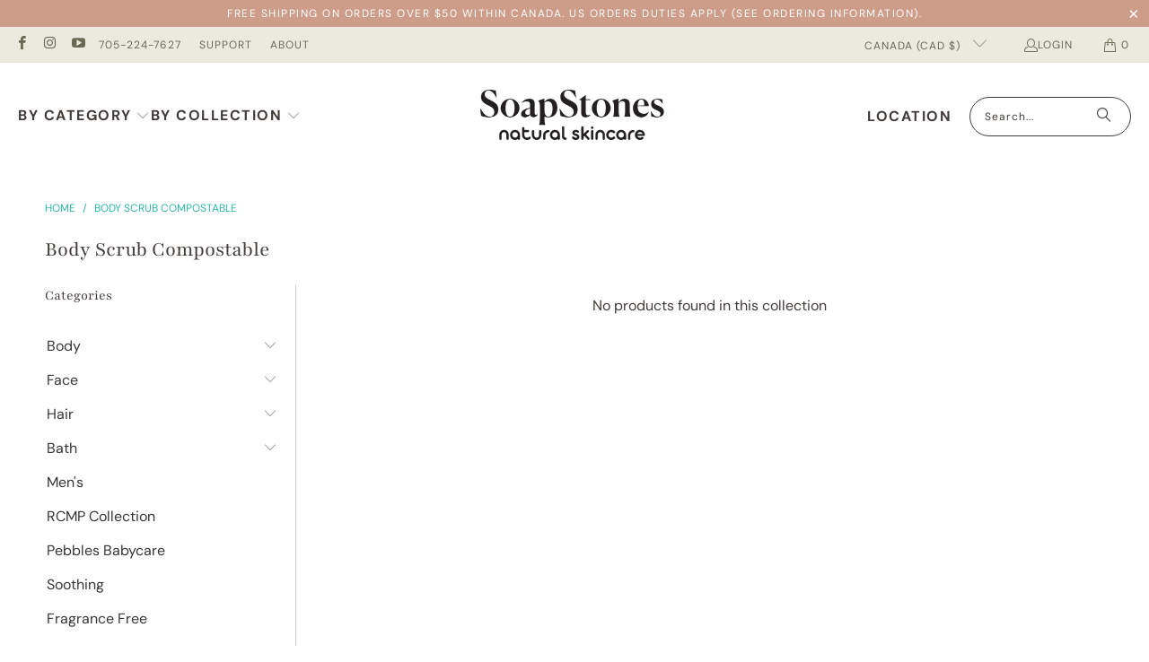

--- FILE ---
content_type: text/html; charset=utf-8
request_url: https://soapstones.ca/collections/body-scrub-compostable
body_size: 26256
content:
<!DOCTYPE html>
<html class="no-js no-touch" lang="en">
  <head>
  <script>
    window.Store = window.Store || {};
    window.Store.id = 2745227;
  </script>
    <meta charset="utf-8">
    <meta http-equiv="cleartype" content="on">
    <meta name="robots" content="index,follow">

    <!-- Mobile Specific Metas -->
    <meta name="HandheldFriendly" content="True">
    <meta name="MobileOptimized" content="320">
    <meta name="viewport" content="width=device-width,initial-scale=1">
    <meta name="theme-color" content="#ffffff">

    
    <title>
      Body Scrub Compostable - Soapstones Natural Skincare
    </title>

    

    <link rel="preconnect" href="https://fonts.shopifycdn.com" />
    <link rel="preconnect" href="https://cdn.shopify.com" />
    <link rel="preconnect" href="https://cdn.shopifycloud.com" />

    <link rel="dns-prefetch" href="https://v.shopify.com" />
    <link rel="dns-prefetch" href="https://www.youtube.com" />
    <link rel="dns-prefetch" href="https://vimeo.com" />

    <link href="//soapstones.ca/cdn/shop/t/18/assets/jquery.min.js?v=147293088974801289311700517354" as="script" rel="preload">

    <!-- Stylesheet for Fancybox library -->
    <link rel="stylesheet" href="//soapstones.ca/cdn/shop/t/18/assets/fancybox.css?v=19278034316635137701700517274" type="text/css" media="all" defer>

    <!-- Stylesheets for Turbo -->
    <link href="//soapstones.ca/cdn/shop/t/18/assets/styles.css?v=3068246446088377371763723098" rel="stylesheet" type="text/css" media="all" />

    <!-- Icons -->
    
      <link rel="shortcut icon" type="image/x-icon" href="//soapstones.ca/cdn/shop/files/SOAPSTONES-LOGO_180x180.jpg?v=1700516908">
      <link rel="apple-touch-icon" href="//soapstones.ca/cdn/shop/files/SOAPSTONES-LOGO_180x180.jpg?v=1700516908"/>
      <link rel="apple-touch-icon" sizes="57x57" href="//soapstones.ca/cdn/shop/files/SOAPSTONES-LOGO_57x57.jpg?v=1700516908"/>
      <link rel="apple-touch-icon" sizes="60x60" href="//soapstones.ca/cdn/shop/files/SOAPSTONES-LOGO_60x60.jpg?v=1700516908"/>
      <link rel="apple-touch-icon" sizes="72x72" href="//soapstones.ca/cdn/shop/files/SOAPSTONES-LOGO_72x72.jpg?v=1700516908"/>
      <link rel="apple-touch-icon" sizes="76x76" href="//soapstones.ca/cdn/shop/files/SOAPSTONES-LOGO_76x76.jpg?v=1700516908"/>
      <link rel="apple-touch-icon" sizes="114x114" href="//soapstones.ca/cdn/shop/files/SOAPSTONES-LOGO_114x114.jpg?v=1700516908"/>
      <link rel="apple-touch-icon" sizes="180x180" href="//soapstones.ca/cdn/shop/files/SOAPSTONES-LOGO_180x180.jpg?v=1700516908"/>
      <link rel="apple-touch-icon" sizes="228x228" href="//soapstones.ca/cdn/shop/files/SOAPSTONES-LOGO_228x228.jpg?v=1700516908"/>
    
    <link rel="canonical" href="https://soapstones.ca/collections/body-scrub-compostable"/>

    

    

    
      <script src="//soapstones.ca/cdn/shop/t/18/assets/currencies.js?v=7547872170061319661700517274" defer></script>
    

    
    <script>
      window.PXUTheme = window.PXUTheme || {};
      window.PXUTheme.version = '9.2.0';
      window.PXUTheme.name = 'Turbo';
    </script>
    


    
<template id="price-ui"><span class="price " data-price></span><span class="compare-at-price" data-compare-at-price></span><span class="unit-pricing" data-unit-pricing></span></template>
    <template id="price-ui-badge"><div class="price-ui-badge__sticker price-ui-badge__sticker--">
    <span class="price-ui-badge__sticker-text" data-badge></span>
  </div></template>
    
    <template id="price-ui__price"><span class="money" data-price></span></template>
    <template id="price-ui__price-range"><span class="price-min" data-price-min><span class="money" data-price></span></span> - <span class="price-max" data-price-max><span class="money" data-price></span></span></template>
    <template id="price-ui__unit-pricing"><span class="unit-quantity" data-unit-quantity></span> | <span class="unit-price" data-unit-price><span class="money" data-price></span></span> / <span class="unit-measurement" data-unit-measurement></span></template>
    <template id="price-ui-badge__percent-savings-range">Save up to <span data-price-percent></span>%</template>
    <template id="price-ui-badge__percent-savings">Save <span data-price-percent></span>%</template>
    <template id="price-ui-badge__price-savings-range">Save up to <span class="money" data-price></span></template>
    <template id="price-ui-badge__price-savings">Save <span class="money" data-price></span></template>
    <template id="price-ui-badge__on-sale">Sale</template>
    <template id="price-ui-badge__sold-out">Sold out</template>
    <template id="price-ui-badge__in-stock">In stock</template>
    


    <script>
      
window.PXUTheme = window.PXUTheme || {};


window.PXUTheme.theme_settings = {};
window.PXUTheme.currency = {};
window.PXUTheme.routes = window.PXUTheme.routes || {};


window.PXUTheme.theme_settings.display_tos_checkbox = false;
window.PXUTheme.theme_settings.go_to_checkout = true;
window.PXUTheme.theme_settings.cart_action = "ajax";
window.PXUTheme.theme_settings.cart_shipping_calculator = false;


window.PXUTheme.theme_settings.collection_swatches = false;
window.PXUTheme.theme_settings.collection_secondary_image = false;


window.PXUTheme.currency.show_multiple_currencies = false;
window.PXUTheme.currency.shop_currency = "CAD";
window.PXUTheme.currency.default_currency = "CAD";
window.PXUTheme.currency.display_format = "money_with_currency_format";
window.PXUTheme.currency.money_format = "${{amount}} CAD";
window.PXUTheme.currency.money_format_no_currency = "${{amount}}";
window.PXUTheme.currency.money_format_currency = "${{amount}} CAD";
window.PXUTheme.currency.native_multi_currency = true;
window.PXUTheme.currency.iso_code = "CAD";
window.PXUTheme.currency.symbol = "$";


window.PXUTheme.theme_settings.display_inventory_left = true;
window.PXUTheme.theme_settings.inventory_threshold = 1;
window.PXUTheme.theme_settings.limit_quantity = true;


window.PXUTheme.theme_settings.menu_position = "inline";


window.PXUTheme.theme_settings.newsletter_popup = false;
window.PXUTheme.theme_settings.newsletter_popup_days = "0";
window.PXUTheme.theme_settings.newsletter_popup_mobile = false;
window.PXUTheme.theme_settings.newsletter_popup_seconds = 8;


window.PXUTheme.theme_settings.pagination_type = "infinite_scroll";


window.PXUTheme.theme_settings.enable_shopify_collection_badges = true;
window.PXUTheme.theme_settings.quick_shop_thumbnail_position = "bottom-thumbnails";
window.PXUTheme.theme_settings.product_form_style = "radio";
window.PXUTheme.theme_settings.sale_banner_enabled = true;
window.PXUTheme.theme_settings.display_savings = true;
window.PXUTheme.theme_settings.display_sold_out_price = true;
window.PXUTheme.theme_settings.free_text = "";
window.PXUTheme.theme_settings.video_looping = false;
window.PXUTheme.theme_settings.quick_shop_style = "popup";
window.PXUTheme.theme_settings.hover_enabled = false;


window.PXUTheme.routes.cart_url = "/cart";
window.PXUTheme.routes.cart_update_url = "/cart/update";
window.PXUTheme.routes.root_url = "/";
window.PXUTheme.routes.search_url = "/search";
window.PXUTheme.routes.all_products_collection_url = "/collections/all";
window.PXUTheme.routes.product_recommendations_url = "/recommendations/products";
window.PXUTheme.routes.predictive_search_url = "/search/suggest";


window.PXUTheme.theme_settings.image_loading_style = "blur-up";


window.PXUTheme.theme_settings.enable_autocomplete = true;


window.PXUTheme.theme_settings.page_dots_enabled = false;
window.PXUTheme.theme_settings.slideshow_arrow_size = "light";


window.PXUTheme.theme_settings.quick_shop_enabled = true;


window.PXUTheme.translation = {};


window.PXUTheme.translation.agree_to_terms_warning = "You must agree with the terms and conditions to checkout.";
window.PXUTheme.translation.one_item_left = "item left";
window.PXUTheme.translation.items_left_text = "items left";
window.PXUTheme.translation.cart_savings_text = "Total Savings";
window.PXUTheme.translation.cart_discount_text = "Discount";
window.PXUTheme.translation.cart_subtotal_text = "Subtotal";
window.PXUTheme.translation.cart_remove_text = "Remove";
window.PXUTheme.translation.cart_free_text = "Free";


window.PXUTheme.translation.newsletter_success_text = "Thank you for joining our mailing list!";


window.PXUTheme.translation.notify_email = "Enter your email address...";
window.PXUTheme.translation.notify_email_value = "Translation missing: en.contact.fields.email";
window.PXUTheme.translation.notify_email_send = "Send";
window.PXUTheme.translation.notify_message_first = "Please notify me when ";
window.PXUTheme.translation.notify_message_last = " becomes available - ";
window.PXUTheme.translation.notify_success_text = "Thanks! We will notify you when this product becomes available!";


window.PXUTheme.translation.add_to_cart = "Add to Cart";
window.PXUTheme.translation.coming_soon_text = "Coming Soon";
window.PXUTheme.translation.sold_out_text = "Sold Out";
window.PXUTheme.translation.sale_text = "Sale";
window.PXUTheme.translation.savings_text = "You Save";
window.PXUTheme.translation.from_text = "from";
window.PXUTheme.translation.new_text = "New";
window.PXUTheme.translation.pre_order_text = "Pre-Order";
window.PXUTheme.translation.unavailable_text = "Unavailable";


window.PXUTheme.translation.all_results = "View all results";
window.PXUTheme.translation.no_results = "Sorry, no results!";


window.PXUTheme.media_queries = {};
window.PXUTheme.media_queries.small = window.matchMedia( "(max-width: 480px)" );
window.PXUTheme.media_queries.medium = window.matchMedia( "(max-width: 798px)" );
window.PXUTheme.media_queries.large = window.matchMedia( "(min-width: 799px)" );
window.PXUTheme.media_queries.larger = window.matchMedia( "(min-width: 960px)" );
window.PXUTheme.media_queries.xlarge = window.matchMedia( "(min-width: 1200px)" );
window.PXUTheme.media_queries.ie10 = window.matchMedia( "all and (-ms-high-contrast: none), (-ms-high-contrast: active)" );
window.PXUTheme.media_queries.tablet = window.matchMedia( "only screen and (min-width: 799px) and (max-width: 1024px)" );
window.PXUTheme.media_queries.mobile_and_tablet = window.matchMedia( "(max-width: 1024px)" );
    </script>

    

    
      <script src="//soapstones.ca/cdn/shop/t/18/assets/instantclick.min.js?v=20092422000980684151700517274" data-no-instant defer></script>

      <script data-no-instant>
        window.addEventListener('DOMContentLoaded', function() {

          function inIframe() {
            try {
              return window.self !== window.top;
            } catch (e) {
              return true;
            }
          }

          if (!inIframe()){
            InstantClick.on('change', function() {

              $('head script[src*="shopify"]').each(function() {
                var script = document.createElement('script');
                script.type = 'text/javascript';
                script.src = $(this).attr('src');

                $('body').append(script);
              });

              $('body').removeClass('fancybox-active');
              $.fancybox.destroy();

              InstantClick.init();

            });
          }
        });
      </script>
    

    <script>
      
    </script>

    <script>window.performance && window.performance.mark && window.performance.mark('shopify.content_for_header.start');</script><meta name="google-site-verification" content="j3v_8qbwartFONzs3B0OPK7ql7mkIic1yAGopi8y0Go">
<meta id="shopify-digital-wallet" name="shopify-digital-wallet" content="/2745227/digital_wallets/dialog">
<meta name="shopify-checkout-api-token" content="e12ee3fcaf4f3863c545d75e4e31771a">
<link rel="alternate" type="application/atom+xml" title="Feed" href="/collections/body-scrub-compostable.atom" />
<link rel="alternate" type="application/json+oembed" href="https://soapstones.ca/collections/body-scrub-compostable.oembed">
<script async="async" src="/checkouts/internal/preloads.js?locale=en-CA"></script>
<link rel="preconnect" href="https://shop.app" crossorigin="anonymous">
<script async="async" src="https://shop.app/checkouts/internal/preloads.js?locale=en-CA&shop_id=2745227" crossorigin="anonymous"></script>
<script id="apple-pay-shop-capabilities" type="application/json">{"shopId":2745227,"countryCode":"CA","currencyCode":"CAD","merchantCapabilities":["supports3DS"],"merchantId":"gid:\/\/shopify\/Shop\/2745227","merchantName":"Soapstones Natural Skincare","requiredBillingContactFields":["postalAddress","email","phone"],"requiredShippingContactFields":["postalAddress","email","phone"],"shippingType":"shipping","supportedNetworks":["visa","masterCard","amex","discover","interac","jcb"],"total":{"type":"pending","label":"Soapstones Natural Skincare","amount":"1.00"},"shopifyPaymentsEnabled":true,"supportsSubscriptions":true}</script>
<script id="shopify-features" type="application/json">{"accessToken":"e12ee3fcaf4f3863c545d75e4e31771a","betas":["rich-media-storefront-analytics"],"domain":"soapstones.ca","predictiveSearch":true,"shopId":2745227,"locale":"en"}</script>
<script>var Shopify = Shopify || {};
Shopify.shop = "soapstones.myshopify.com";
Shopify.locale = "en";
Shopify.currency = {"active":"CAD","rate":"1.0"};
Shopify.country = "CA";
Shopify.theme = {"name":"Turbo-portland","id":123166261311,"schema_name":"Turbo","schema_version":"9.2.0","theme_store_id":null,"role":"main"};
Shopify.theme.handle = "null";
Shopify.theme.style = {"id":null,"handle":null};
Shopify.cdnHost = "soapstones.ca/cdn";
Shopify.routes = Shopify.routes || {};
Shopify.routes.root = "/";</script>
<script type="module">!function(o){(o.Shopify=o.Shopify||{}).modules=!0}(window);</script>
<script>!function(o){function n(){var o=[];function n(){o.push(Array.prototype.slice.apply(arguments))}return n.q=o,n}var t=o.Shopify=o.Shopify||{};t.loadFeatures=n(),t.autoloadFeatures=n()}(window);</script>
<script>
  window.ShopifyPay = window.ShopifyPay || {};
  window.ShopifyPay.apiHost = "shop.app\/pay";
  window.ShopifyPay.redirectState = null;
</script>
<script id="shop-js-analytics" type="application/json">{"pageType":"collection"}</script>
<script defer="defer" async type="module" src="//soapstones.ca/cdn/shopifycloud/shop-js/modules/v2/client.init-shop-cart-sync_C5BV16lS.en.esm.js"></script>
<script defer="defer" async type="module" src="//soapstones.ca/cdn/shopifycloud/shop-js/modules/v2/chunk.common_CygWptCX.esm.js"></script>
<script type="module">
  await import("//soapstones.ca/cdn/shopifycloud/shop-js/modules/v2/client.init-shop-cart-sync_C5BV16lS.en.esm.js");
await import("//soapstones.ca/cdn/shopifycloud/shop-js/modules/v2/chunk.common_CygWptCX.esm.js");

  window.Shopify.SignInWithShop?.initShopCartSync?.({"fedCMEnabled":true,"windoidEnabled":true});

</script>
<script>
  window.Shopify = window.Shopify || {};
  if (!window.Shopify.featureAssets) window.Shopify.featureAssets = {};
  window.Shopify.featureAssets['shop-js'] = {"shop-cart-sync":["modules/v2/client.shop-cart-sync_ZFArdW7E.en.esm.js","modules/v2/chunk.common_CygWptCX.esm.js"],"init-fed-cm":["modules/v2/client.init-fed-cm_CmiC4vf6.en.esm.js","modules/v2/chunk.common_CygWptCX.esm.js"],"shop-button":["modules/v2/client.shop-button_tlx5R9nI.en.esm.js","modules/v2/chunk.common_CygWptCX.esm.js"],"shop-cash-offers":["modules/v2/client.shop-cash-offers_DOA2yAJr.en.esm.js","modules/v2/chunk.common_CygWptCX.esm.js","modules/v2/chunk.modal_D71HUcav.esm.js"],"init-windoid":["modules/v2/client.init-windoid_sURxWdc1.en.esm.js","modules/v2/chunk.common_CygWptCX.esm.js"],"shop-toast-manager":["modules/v2/client.shop-toast-manager_ClPi3nE9.en.esm.js","modules/v2/chunk.common_CygWptCX.esm.js"],"init-shop-email-lookup-coordinator":["modules/v2/client.init-shop-email-lookup-coordinator_B8hsDcYM.en.esm.js","modules/v2/chunk.common_CygWptCX.esm.js"],"init-shop-cart-sync":["modules/v2/client.init-shop-cart-sync_C5BV16lS.en.esm.js","modules/v2/chunk.common_CygWptCX.esm.js"],"avatar":["modules/v2/client.avatar_BTnouDA3.en.esm.js"],"pay-button":["modules/v2/client.pay-button_FdsNuTd3.en.esm.js","modules/v2/chunk.common_CygWptCX.esm.js"],"init-customer-accounts":["modules/v2/client.init-customer-accounts_DxDtT_ad.en.esm.js","modules/v2/client.shop-login-button_C5VAVYt1.en.esm.js","modules/v2/chunk.common_CygWptCX.esm.js","modules/v2/chunk.modal_D71HUcav.esm.js"],"init-shop-for-new-customer-accounts":["modules/v2/client.init-shop-for-new-customer-accounts_ChsxoAhi.en.esm.js","modules/v2/client.shop-login-button_C5VAVYt1.en.esm.js","modules/v2/chunk.common_CygWptCX.esm.js","modules/v2/chunk.modal_D71HUcav.esm.js"],"shop-login-button":["modules/v2/client.shop-login-button_C5VAVYt1.en.esm.js","modules/v2/chunk.common_CygWptCX.esm.js","modules/v2/chunk.modal_D71HUcav.esm.js"],"init-customer-accounts-sign-up":["modules/v2/client.init-customer-accounts-sign-up_CPSyQ0Tj.en.esm.js","modules/v2/client.shop-login-button_C5VAVYt1.en.esm.js","modules/v2/chunk.common_CygWptCX.esm.js","modules/v2/chunk.modal_D71HUcav.esm.js"],"shop-follow-button":["modules/v2/client.shop-follow-button_Cva4Ekp9.en.esm.js","modules/v2/chunk.common_CygWptCX.esm.js","modules/v2/chunk.modal_D71HUcav.esm.js"],"checkout-modal":["modules/v2/client.checkout-modal_BPM8l0SH.en.esm.js","modules/v2/chunk.common_CygWptCX.esm.js","modules/v2/chunk.modal_D71HUcav.esm.js"],"lead-capture":["modules/v2/client.lead-capture_Bi8yE_yS.en.esm.js","modules/v2/chunk.common_CygWptCX.esm.js","modules/v2/chunk.modal_D71HUcav.esm.js"],"shop-login":["modules/v2/client.shop-login_D6lNrXab.en.esm.js","modules/v2/chunk.common_CygWptCX.esm.js","modules/v2/chunk.modal_D71HUcav.esm.js"],"payment-terms":["modules/v2/client.payment-terms_CZxnsJam.en.esm.js","modules/v2/chunk.common_CygWptCX.esm.js","modules/v2/chunk.modal_D71HUcav.esm.js"]};
</script>
<script>(function() {
  var isLoaded = false;
  function asyncLoad() {
    if (isLoaded) return;
    isLoaded = true;
    var urls = ["https:\/\/chimpstatic.com\/mcjs-connected\/js\/users\/e1edd1ec90b58fdff840c276b\/3fee878772aa324b2bcce7f83.js?shop=soapstones.myshopify.com","https:\/\/chimpstatic.com\/mcjs-connected\/js\/users\/ada3d737de660088949b76bf0\/d4590eac1e2e92004c29e4251.js?shop=soapstones.myshopify.com","https:\/\/maps.develic.com\/packs\/front.js?shop=soapstones.myshopify.com","https:\/\/chimpstatic.com\/mcjs-connected\/js\/users\/ada3d737de660088949b76bf0\/c488af5c397a7c8d0d7d4f3a2.js?shop=soapstones.myshopify.com","https:\/\/d23dclunsivw3h.cloudfront.net\/redirect-app.js?shop=soapstones.myshopify.com","\/\/www.powr.io\/powr.js?powr-token=soapstones.myshopify.com\u0026external-type=shopify\u0026shop=soapstones.myshopify.com"];
    for (var i = 0; i < urls.length; i++) {
      var s = document.createElement('script');
      s.type = 'text/javascript';
      s.async = true;
      s.src = urls[i];
      var x = document.getElementsByTagName('script')[0];
      x.parentNode.insertBefore(s, x);
    }
  };
  if(window.attachEvent) {
    window.attachEvent('onload', asyncLoad);
  } else {
    window.addEventListener('load', asyncLoad, false);
  }
})();</script>
<script id="__st">var __st={"a":2745227,"offset":-18000,"reqid":"3dac2d04-b919-4dea-a7ab-1aba75952152-1768728490","pageurl":"soapstones.ca\/collections\/body-scrub-compostable","u":"b87c5fc06c00","p":"collection","rtyp":"collection","rid":260878565439};</script>
<script>window.ShopifyPaypalV4VisibilityTracking = true;</script>
<script id="captcha-bootstrap">!function(){'use strict';const t='contact',e='account',n='new_comment',o=[[t,t],['blogs',n],['comments',n],[t,'customer']],c=[[e,'customer_login'],[e,'guest_login'],[e,'recover_customer_password'],[e,'create_customer']],r=t=>t.map((([t,e])=>`form[action*='/${t}']:not([data-nocaptcha='true']) input[name='form_type'][value='${e}']`)).join(','),a=t=>()=>t?[...document.querySelectorAll(t)].map((t=>t.form)):[];function s(){const t=[...o],e=r(t);return a(e)}const i='password',u='form_key',d=['recaptcha-v3-token','g-recaptcha-response','h-captcha-response',i],f=()=>{try{return window.sessionStorage}catch{return}},m='__shopify_v',_=t=>t.elements[u];function p(t,e,n=!1){try{const o=window.sessionStorage,c=JSON.parse(o.getItem(e)),{data:r}=function(t){const{data:e,action:n}=t;return t[m]||n?{data:e,action:n}:{data:t,action:n}}(c);for(const[e,n]of Object.entries(r))t.elements[e]&&(t.elements[e].value=n);n&&o.removeItem(e)}catch(o){console.error('form repopulation failed',{error:o})}}const l='form_type',E='cptcha';function T(t){t.dataset[E]=!0}const w=window,h=w.document,L='Shopify',v='ce_forms',y='captcha';let A=!1;((t,e)=>{const n=(g='f06e6c50-85a8-45c8-87d0-21a2b65856fe',I='https://cdn.shopify.com/shopifycloud/storefront-forms-hcaptcha/ce_storefront_forms_captcha_hcaptcha.v1.5.2.iife.js',D={infoText:'Protected by hCaptcha',privacyText:'Privacy',termsText:'Terms'},(t,e,n)=>{const o=w[L][v],c=o.bindForm;if(c)return c(t,g,e,D).then(n);var r;o.q.push([[t,g,e,D],n]),r=I,A||(h.body.append(Object.assign(h.createElement('script'),{id:'captcha-provider',async:!0,src:r})),A=!0)});var g,I,D;w[L]=w[L]||{},w[L][v]=w[L][v]||{},w[L][v].q=[],w[L][y]=w[L][y]||{},w[L][y].protect=function(t,e){n(t,void 0,e),T(t)},Object.freeze(w[L][y]),function(t,e,n,w,h,L){const[v,y,A,g]=function(t,e,n){const i=e?o:[],u=t?c:[],d=[...i,...u],f=r(d),m=r(i),_=r(d.filter((([t,e])=>n.includes(e))));return[a(f),a(m),a(_),s()]}(w,h,L),I=t=>{const e=t.target;return e instanceof HTMLFormElement?e:e&&e.form},D=t=>v().includes(t);t.addEventListener('submit',(t=>{const e=I(t);if(!e)return;const n=D(e)&&!e.dataset.hcaptchaBound&&!e.dataset.recaptchaBound,o=_(e),c=g().includes(e)&&(!o||!o.value);(n||c)&&t.preventDefault(),c&&!n&&(function(t){try{if(!f())return;!function(t){const e=f();if(!e)return;const n=_(t);if(!n)return;const o=n.value;o&&e.removeItem(o)}(t);const e=Array.from(Array(32),(()=>Math.random().toString(36)[2])).join('');!function(t,e){_(t)||t.append(Object.assign(document.createElement('input'),{type:'hidden',name:u})),t.elements[u].value=e}(t,e),function(t,e){const n=f();if(!n)return;const o=[...t.querySelectorAll(`input[type='${i}']`)].map((({name:t})=>t)),c=[...d,...o],r={};for(const[a,s]of new FormData(t).entries())c.includes(a)||(r[a]=s);n.setItem(e,JSON.stringify({[m]:1,action:t.action,data:r}))}(t,e)}catch(e){console.error('failed to persist form',e)}}(e),e.submit())}));const S=(t,e)=>{t&&!t.dataset[E]&&(n(t,e.some((e=>e===t))),T(t))};for(const o of['focusin','change'])t.addEventListener(o,(t=>{const e=I(t);D(e)&&S(e,y())}));const B=e.get('form_key'),M=e.get(l),P=B&&M;t.addEventListener('DOMContentLoaded',(()=>{const t=y();if(P)for(const e of t)e.elements[l].value===M&&p(e,B);[...new Set([...A(),...v().filter((t=>'true'===t.dataset.shopifyCaptcha))])].forEach((e=>S(e,t)))}))}(h,new URLSearchParams(w.location.search),n,t,e,['guest_login'])})(!0,!0)}();</script>
<script integrity="sha256-4kQ18oKyAcykRKYeNunJcIwy7WH5gtpwJnB7kiuLZ1E=" data-source-attribution="shopify.loadfeatures" defer="defer" src="//soapstones.ca/cdn/shopifycloud/storefront/assets/storefront/load_feature-a0a9edcb.js" crossorigin="anonymous"></script>
<script crossorigin="anonymous" defer="defer" src="//soapstones.ca/cdn/shopifycloud/storefront/assets/shopify_pay/storefront-65b4c6d7.js?v=20250812"></script>
<script data-source-attribution="shopify.dynamic_checkout.dynamic.init">var Shopify=Shopify||{};Shopify.PaymentButton=Shopify.PaymentButton||{isStorefrontPortableWallets:!0,init:function(){window.Shopify.PaymentButton.init=function(){};var t=document.createElement("script");t.src="https://soapstones.ca/cdn/shopifycloud/portable-wallets/latest/portable-wallets.en.js",t.type="module",document.head.appendChild(t)}};
</script>
<script data-source-attribution="shopify.dynamic_checkout.buyer_consent">
  function portableWalletsHideBuyerConsent(e){var t=document.getElementById("shopify-buyer-consent"),n=document.getElementById("shopify-subscription-policy-button");t&&n&&(t.classList.add("hidden"),t.setAttribute("aria-hidden","true"),n.removeEventListener("click",e))}function portableWalletsShowBuyerConsent(e){var t=document.getElementById("shopify-buyer-consent"),n=document.getElementById("shopify-subscription-policy-button");t&&n&&(t.classList.remove("hidden"),t.removeAttribute("aria-hidden"),n.addEventListener("click",e))}window.Shopify?.PaymentButton&&(window.Shopify.PaymentButton.hideBuyerConsent=portableWalletsHideBuyerConsent,window.Shopify.PaymentButton.showBuyerConsent=portableWalletsShowBuyerConsent);
</script>
<script data-source-attribution="shopify.dynamic_checkout.cart.bootstrap">document.addEventListener("DOMContentLoaded",(function(){function t(){return document.querySelector("shopify-accelerated-checkout-cart, shopify-accelerated-checkout")}if(t())Shopify.PaymentButton.init();else{new MutationObserver((function(e,n){t()&&(Shopify.PaymentButton.init(),n.disconnect())})).observe(document.body,{childList:!0,subtree:!0})}}));
</script>
<script id='scb4127' type='text/javascript' async='' src='https://soapstones.ca/cdn/shopifycloud/privacy-banner/storefront-banner.js'></script><link id="shopify-accelerated-checkout-styles" rel="stylesheet" media="screen" href="https://soapstones.ca/cdn/shopifycloud/portable-wallets/latest/accelerated-checkout-backwards-compat.css" crossorigin="anonymous">
<style id="shopify-accelerated-checkout-cart">
        #shopify-buyer-consent {
  margin-top: 1em;
  display: inline-block;
  width: 100%;
}

#shopify-buyer-consent.hidden {
  display: none;
}

#shopify-subscription-policy-button {
  background: none;
  border: none;
  padding: 0;
  text-decoration: underline;
  font-size: inherit;
  cursor: pointer;
}

#shopify-subscription-policy-button::before {
  box-shadow: none;
}

      </style>

<script>window.performance && window.performance.mark && window.performance.mark('shopify.content_for_header.end');</script>

    

<meta name="author" content="Soapstones Natural Skincare">
<meta property="og:url" content="https://soapstones.ca/collections/body-scrub-compostable">
<meta property="og:site_name" content="Soapstones Natural Skincare">




  <meta property="og:type" content="product.group">
  <meta property="og:title" content="Body Scrub Compostable">
  
    
  <meta property="og:image" content="https://soapstones.ca/cdn/shop/files/soapstones-huntsville-logo_1200x.png?v=1700516908">
  <meta property="og:image:secure_url" content="https://soapstones.ca/cdn/shop/files/soapstones-huntsville-logo_1200x.png?v=1700516908">
  <meta property="og:image:width" content="1200">
  <meta property="og:image:height" content="628">

  
  






<meta name="twitter:card" content="summary">



    
    
  <link href="https://monorail-edge.shopifysvc.com" rel="dns-prefetch">
<script>(function(){if ("sendBeacon" in navigator && "performance" in window) {try {var session_token_from_headers = performance.getEntriesByType('navigation')[0].serverTiming.find(x => x.name == '_s').description;} catch {var session_token_from_headers = undefined;}var session_cookie_matches = document.cookie.match(/_shopify_s=([^;]*)/);var session_token_from_cookie = session_cookie_matches && session_cookie_matches.length === 2 ? session_cookie_matches[1] : "";var session_token = session_token_from_headers || session_token_from_cookie || "";function handle_abandonment_event(e) {var entries = performance.getEntries().filter(function(entry) {return /monorail-edge.shopifysvc.com/.test(entry.name);});if (!window.abandonment_tracked && entries.length === 0) {window.abandonment_tracked = true;var currentMs = Date.now();var navigation_start = performance.timing.navigationStart;var payload = {shop_id: 2745227,url: window.location.href,navigation_start,duration: currentMs - navigation_start,session_token,page_type: "collection"};window.navigator.sendBeacon("https://monorail-edge.shopifysvc.com/v1/produce", JSON.stringify({schema_id: "online_store_buyer_site_abandonment/1.1",payload: payload,metadata: {event_created_at_ms: currentMs,event_sent_at_ms: currentMs}}));}}window.addEventListener('pagehide', handle_abandonment_event);}}());</script>
<script id="web-pixels-manager-setup">(function e(e,d,r,n,o){if(void 0===o&&(o={}),!Boolean(null===(a=null===(i=window.Shopify)||void 0===i?void 0:i.analytics)||void 0===a?void 0:a.replayQueue)){var i,a;window.Shopify=window.Shopify||{};var t=window.Shopify;t.analytics=t.analytics||{};var s=t.analytics;s.replayQueue=[],s.publish=function(e,d,r){return s.replayQueue.push([e,d,r]),!0};try{self.performance.mark("wpm:start")}catch(e){}var l=function(){var e={modern:/Edge?\/(1{2}[4-9]|1[2-9]\d|[2-9]\d{2}|\d{4,})\.\d+(\.\d+|)|Firefox\/(1{2}[4-9]|1[2-9]\d|[2-9]\d{2}|\d{4,})\.\d+(\.\d+|)|Chrom(ium|e)\/(9{2}|\d{3,})\.\d+(\.\d+|)|(Maci|X1{2}).+ Version\/(15\.\d+|(1[6-9]|[2-9]\d|\d{3,})\.\d+)([,.]\d+|)( \(\w+\)|)( Mobile\/\w+|) Safari\/|Chrome.+OPR\/(9{2}|\d{3,})\.\d+\.\d+|(CPU[ +]OS|iPhone[ +]OS|CPU[ +]iPhone|CPU IPhone OS|CPU iPad OS)[ +]+(15[._]\d+|(1[6-9]|[2-9]\d|\d{3,})[._]\d+)([._]\d+|)|Android:?[ /-](13[3-9]|1[4-9]\d|[2-9]\d{2}|\d{4,})(\.\d+|)(\.\d+|)|Android.+Firefox\/(13[5-9]|1[4-9]\d|[2-9]\d{2}|\d{4,})\.\d+(\.\d+|)|Android.+Chrom(ium|e)\/(13[3-9]|1[4-9]\d|[2-9]\d{2}|\d{4,})\.\d+(\.\d+|)|SamsungBrowser\/([2-9]\d|\d{3,})\.\d+/,legacy:/Edge?\/(1[6-9]|[2-9]\d|\d{3,})\.\d+(\.\d+|)|Firefox\/(5[4-9]|[6-9]\d|\d{3,})\.\d+(\.\d+|)|Chrom(ium|e)\/(5[1-9]|[6-9]\d|\d{3,})\.\d+(\.\d+|)([\d.]+$|.*Safari\/(?![\d.]+ Edge\/[\d.]+$))|(Maci|X1{2}).+ Version\/(10\.\d+|(1[1-9]|[2-9]\d|\d{3,})\.\d+)([,.]\d+|)( \(\w+\)|)( Mobile\/\w+|) Safari\/|Chrome.+OPR\/(3[89]|[4-9]\d|\d{3,})\.\d+\.\d+|(CPU[ +]OS|iPhone[ +]OS|CPU[ +]iPhone|CPU IPhone OS|CPU iPad OS)[ +]+(10[._]\d+|(1[1-9]|[2-9]\d|\d{3,})[._]\d+)([._]\d+|)|Android:?[ /-](13[3-9]|1[4-9]\d|[2-9]\d{2}|\d{4,})(\.\d+|)(\.\d+|)|Mobile Safari.+OPR\/([89]\d|\d{3,})\.\d+\.\d+|Android.+Firefox\/(13[5-9]|1[4-9]\d|[2-9]\d{2}|\d{4,})\.\d+(\.\d+|)|Android.+Chrom(ium|e)\/(13[3-9]|1[4-9]\d|[2-9]\d{2}|\d{4,})\.\d+(\.\d+|)|Android.+(UC? ?Browser|UCWEB|U3)[ /]?(15\.([5-9]|\d{2,})|(1[6-9]|[2-9]\d|\d{3,})\.\d+)\.\d+|SamsungBrowser\/(5\.\d+|([6-9]|\d{2,})\.\d+)|Android.+MQ{2}Browser\/(14(\.(9|\d{2,})|)|(1[5-9]|[2-9]\d|\d{3,})(\.\d+|))(\.\d+|)|K[Aa][Ii]OS\/(3\.\d+|([4-9]|\d{2,})\.\d+)(\.\d+|)/},d=e.modern,r=e.legacy,n=navigator.userAgent;return n.match(d)?"modern":n.match(r)?"legacy":"unknown"}(),u="modern"===l?"modern":"legacy",c=(null!=n?n:{modern:"",legacy:""})[u],f=function(e){return[e.baseUrl,"/wpm","/b",e.hashVersion,"modern"===e.buildTarget?"m":"l",".js"].join("")}({baseUrl:d,hashVersion:r,buildTarget:u}),m=function(e){var d=e.version,r=e.bundleTarget,n=e.surface,o=e.pageUrl,i=e.monorailEndpoint;return{emit:function(e){var a=e.status,t=e.errorMsg,s=(new Date).getTime(),l=JSON.stringify({metadata:{event_sent_at_ms:s},events:[{schema_id:"web_pixels_manager_load/3.1",payload:{version:d,bundle_target:r,page_url:o,status:a,surface:n,error_msg:t},metadata:{event_created_at_ms:s}}]});if(!i)return console&&console.warn&&console.warn("[Web Pixels Manager] No Monorail endpoint provided, skipping logging."),!1;try{return self.navigator.sendBeacon.bind(self.navigator)(i,l)}catch(e){}var u=new XMLHttpRequest;try{return u.open("POST",i,!0),u.setRequestHeader("Content-Type","text/plain"),u.send(l),!0}catch(e){return console&&console.warn&&console.warn("[Web Pixels Manager] Got an unhandled error while logging to Monorail."),!1}}}}({version:r,bundleTarget:l,surface:e.surface,pageUrl:self.location.href,monorailEndpoint:e.monorailEndpoint});try{o.browserTarget=l,function(e){var d=e.src,r=e.async,n=void 0===r||r,o=e.onload,i=e.onerror,a=e.sri,t=e.scriptDataAttributes,s=void 0===t?{}:t,l=document.createElement("script"),u=document.querySelector("head"),c=document.querySelector("body");if(l.async=n,l.src=d,a&&(l.integrity=a,l.crossOrigin="anonymous"),s)for(var f in s)if(Object.prototype.hasOwnProperty.call(s,f))try{l.dataset[f]=s[f]}catch(e){}if(o&&l.addEventListener("load",o),i&&l.addEventListener("error",i),u)u.appendChild(l);else{if(!c)throw new Error("Did not find a head or body element to append the script");c.appendChild(l)}}({src:f,async:!0,onload:function(){if(!function(){var e,d;return Boolean(null===(d=null===(e=window.Shopify)||void 0===e?void 0:e.analytics)||void 0===d?void 0:d.initialized)}()){var d=window.webPixelsManager.init(e)||void 0;if(d){var r=window.Shopify.analytics;r.replayQueue.forEach((function(e){var r=e[0],n=e[1],o=e[2];d.publishCustomEvent(r,n,o)})),r.replayQueue=[],r.publish=d.publishCustomEvent,r.visitor=d.visitor,r.initialized=!0}}},onerror:function(){return m.emit({status:"failed",errorMsg:"".concat(f," has failed to load")})},sri:function(e){var d=/^sha384-[A-Za-z0-9+/=]+$/;return"string"==typeof e&&d.test(e)}(c)?c:"",scriptDataAttributes:o}),m.emit({status:"loading"})}catch(e){m.emit({status:"failed",errorMsg:(null==e?void 0:e.message)||"Unknown error"})}}})({shopId: 2745227,storefrontBaseUrl: "https://soapstones.ca",extensionsBaseUrl: "https://extensions.shopifycdn.com/cdn/shopifycloud/web-pixels-manager",monorailEndpoint: "https://monorail-edge.shopifysvc.com/unstable/produce_batch",surface: "storefront-renderer",enabledBetaFlags: ["2dca8a86"],webPixelsConfigList: [{"id":"114032703","configuration":"{\"pixel_id\":\"2567915030096708\",\"pixel_type\":\"facebook_pixel\",\"metaapp_system_user_token\":\"-\"}","eventPayloadVersion":"v1","runtimeContext":"OPEN","scriptVersion":"ca16bc87fe92b6042fbaa3acc2fbdaa6","type":"APP","apiClientId":2329312,"privacyPurposes":["ANALYTICS","MARKETING","SALE_OF_DATA"],"dataSharingAdjustments":{"protectedCustomerApprovalScopes":["read_customer_address","read_customer_email","read_customer_name","read_customer_personal_data","read_customer_phone"]}},{"id":"45514815","eventPayloadVersion":"v1","runtimeContext":"LAX","scriptVersion":"1","type":"CUSTOM","privacyPurposes":["MARKETING"],"name":"Meta pixel (migrated)"},{"id":"shopify-app-pixel","configuration":"{}","eventPayloadVersion":"v1","runtimeContext":"STRICT","scriptVersion":"0450","apiClientId":"shopify-pixel","type":"APP","privacyPurposes":["ANALYTICS","MARKETING"]},{"id":"shopify-custom-pixel","eventPayloadVersion":"v1","runtimeContext":"LAX","scriptVersion":"0450","apiClientId":"shopify-pixel","type":"CUSTOM","privacyPurposes":["ANALYTICS","MARKETING"]}],isMerchantRequest: false,initData: {"shop":{"name":"Soapstones Natural Skincare","paymentSettings":{"currencyCode":"CAD"},"myshopifyDomain":"soapstones.myshopify.com","countryCode":"CA","storefrontUrl":"https:\/\/soapstones.ca"},"customer":null,"cart":null,"checkout":null,"productVariants":[],"purchasingCompany":null},},"https://soapstones.ca/cdn","fcfee988w5aeb613cpc8e4bc33m6693e112",{"modern":"","legacy":""},{"shopId":"2745227","storefrontBaseUrl":"https:\/\/soapstones.ca","extensionBaseUrl":"https:\/\/extensions.shopifycdn.com\/cdn\/shopifycloud\/web-pixels-manager","surface":"storefront-renderer","enabledBetaFlags":"[\"2dca8a86\"]","isMerchantRequest":"false","hashVersion":"fcfee988w5aeb613cpc8e4bc33m6693e112","publish":"custom","events":"[[\"page_viewed\",{}],[\"collection_viewed\",{\"collection\":{\"id\":\"260878565439\",\"title\":\"Body Scrub Compostable\",\"productVariants\":[]}}]]"});</script><script>
  window.ShopifyAnalytics = window.ShopifyAnalytics || {};
  window.ShopifyAnalytics.meta = window.ShopifyAnalytics.meta || {};
  window.ShopifyAnalytics.meta.currency = 'CAD';
  var meta = {"products":[],"page":{"pageType":"collection","resourceType":"collection","resourceId":260878565439,"requestId":"3dac2d04-b919-4dea-a7ab-1aba75952152-1768728490"}};
  for (var attr in meta) {
    window.ShopifyAnalytics.meta[attr] = meta[attr];
  }
</script>
<script class="analytics">
  (function () {
    var customDocumentWrite = function(content) {
      var jquery = null;

      if (window.jQuery) {
        jquery = window.jQuery;
      } else if (window.Checkout && window.Checkout.$) {
        jquery = window.Checkout.$;
      }

      if (jquery) {
        jquery('body').append(content);
      }
    };

    var hasLoggedConversion = function(token) {
      if (token) {
        return document.cookie.indexOf('loggedConversion=' + token) !== -1;
      }
      return false;
    }

    var setCookieIfConversion = function(token) {
      if (token) {
        var twoMonthsFromNow = new Date(Date.now());
        twoMonthsFromNow.setMonth(twoMonthsFromNow.getMonth() + 2);

        document.cookie = 'loggedConversion=' + token + '; expires=' + twoMonthsFromNow;
      }
    }

    var trekkie = window.ShopifyAnalytics.lib = window.trekkie = window.trekkie || [];
    if (trekkie.integrations) {
      return;
    }
    trekkie.methods = [
      'identify',
      'page',
      'ready',
      'track',
      'trackForm',
      'trackLink'
    ];
    trekkie.factory = function(method) {
      return function() {
        var args = Array.prototype.slice.call(arguments);
        args.unshift(method);
        trekkie.push(args);
        return trekkie;
      };
    };
    for (var i = 0; i < trekkie.methods.length; i++) {
      var key = trekkie.methods[i];
      trekkie[key] = trekkie.factory(key);
    }
    trekkie.load = function(config) {
      trekkie.config = config || {};
      trekkie.config.initialDocumentCookie = document.cookie;
      var first = document.getElementsByTagName('script')[0];
      var script = document.createElement('script');
      script.type = 'text/javascript';
      script.onerror = function(e) {
        var scriptFallback = document.createElement('script');
        scriptFallback.type = 'text/javascript';
        scriptFallback.onerror = function(error) {
                var Monorail = {
      produce: function produce(monorailDomain, schemaId, payload) {
        var currentMs = new Date().getTime();
        var event = {
          schema_id: schemaId,
          payload: payload,
          metadata: {
            event_created_at_ms: currentMs,
            event_sent_at_ms: currentMs
          }
        };
        return Monorail.sendRequest("https://" + monorailDomain + "/v1/produce", JSON.stringify(event));
      },
      sendRequest: function sendRequest(endpointUrl, payload) {
        // Try the sendBeacon API
        if (window && window.navigator && typeof window.navigator.sendBeacon === 'function' && typeof window.Blob === 'function' && !Monorail.isIos12()) {
          var blobData = new window.Blob([payload], {
            type: 'text/plain'
          });

          if (window.navigator.sendBeacon(endpointUrl, blobData)) {
            return true;
          } // sendBeacon was not successful

        } // XHR beacon

        var xhr = new XMLHttpRequest();

        try {
          xhr.open('POST', endpointUrl);
          xhr.setRequestHeader('Content-Type', 'text/plain');
          xhr.send(payload);
        } catch (e) {
          console.log(e);
        }

        return false;
      },
      isIos12: function isIos12() {
        return window.navigator.userAgent.lastIndexOf('iPhone; CPU iPhone OS 12_') !== -1 || window.navigator.userAgent.lastIndexOf('iPad; CPU OS 12_') !== -1;
      }
    };
    Monorail.produce('monorail-edge.shopifysvc.com',
      'trekkie_storefront_load_errors/1.1',
      {shop_id: 2745227,
      theme_id: 123166261311,
      app_name: "storefront",
      context_url: window.location.href,
      source_url: "//soapstones.ca/cdn/s/trekkie.storefront.cd680fe47e6c39ca5d5df5f0a32d569bc48c0f27.min.js"});

        };
        scriptFallback.async = true;
        scriptFallback.src = '//soapstones.ca/cdn/s/trekkie.storefront.cd680fe47e6c39ca5d5df5f0a32d569bc48c0f27.min.js';
        first.parentNode.insertBefore(scriptFallback, first);
      };
      script.async = true;
      script.src = '//soapstones.ca/cdn/s/trekkie.storefront.cd680fe47e6c39ca5d5df5f0a32d569bc48c0f27.min.js';
      first.parentNode.insertBefore(script, first);
    };
    trekkie.load(
      {"Trekkie":{"appName":"storefront","development":false,"defaultAttributes":{"shopId":2745227,"isMerchantRequest":null,"themeId":123166261311,"themeCityHash":"11672396777283816960","contentLanguage":"en","currency":"CAD","eventMetadataId":"0e4b39ff-cd8e-47df-917e-64d77362fa2b"},"isServerSideCookieWritingEnabled":true,"monorailRegion":"shop_domain","enabledBetaFlags":["65f19447"]},"Session Attribution":{},"S2S":{"facebookCapiEnabled":true,"source":"trekkie-storefront-renderer","apiClientId":580111}}
    );

    var loaded = false;
    trekkie.ready(function() {
      if (loaded) return;
      loaded = true;

      window.ShopifyAnalytics.lib = window.trekkie;

      var originalDocumentWrite = document.write;
      document.write = customDocumentWrite;
      try { window.ShopifyAnalytics.merchantGoogleAnalytics.call(this); } catch(error) {};
      document.write = originalDocumentWrite;

      window.ShopifyAnalytics.lib.page(null,{"pageType":"collection","resourceType":"collection","resourceId":260878565439,"requestId":"3dac2d04-b919-4dea-a7ab-1aba75952152-1768728490","shopifyEmitted":true});

      var match = window.location.pathname.match(/checkouts\/(.+)\/(thank_you|post_purchase)/)
      var token = match? match[1]: undefined;
      if (!hasLoggedConversion(token)) {
        setCookieIfConversion(token);
        window.ShopifyAnalytics.lib.track("Viewed Product Category",{"currency":"CAD","category":"Collection: body-scrub-compostable","collectionName":"body-scrub-compostable","collectionId":260878565439,"nonInteraction":true},undefined,undefined,{"shopifyEmitted":true});
      }
    });


        var eventsListenerScript = document.createElement('script');
        eventsListenerScript.async = true;
        eventsListenerScript.src = "//soapstones.ca/cdn/shopifycloud/storefront/assets/shop_events_listener-3da45d37.js";
        document.getElementsByTagName('head')[0].appendChild(eventsListenerScript);

})();</script>
  <script>
  if (!window.ga || (window.ga && typeof window.ga !== 'function')) {
    window.ga = function ga() {
      (window.ga.q = window.ga.q || []).push(arguments);
      if (window.Shopify && window.Shopify.analytics && typeof window.Shopify.analytics.publish === 'function') {
        window.Shopify.analytics.publish("ga_stub_called", {}, {sendTo: "google_osp_migration"});
      }
      console.error("Shopify's Google Analytics stub called with:", Array.from(arguments), "\nSee https://help.shopify.com/manual/promoting-marketing/pixels/pixel-migration#google for more information.");
    };
    if (window.Shopify && window.Shopify.analytics && typeof window.Shopify.analytics.publish === 'function') {
      window.Shopify.analytics.publish("ga_stub_initialized", {}, {sendTo: "google_osp_migration"});
    }
  }
</script>
<script
  defer
  src="https://soapstones.ca/cdn/shopifycloud/perf-kit/shopify-perf-kit-3.0.4.min.js"
  data-application="storefront-renderer"
  data-shop-id="2745227"
  data-render-region="gcp-us-central1"
  data-page-type="collection"
  data-theme-instance-id="123166261311"
  data-theme-name="Turbo"
  data-theme-version="9.2.0"
  data-monorail-region="shop_domain"
  data-resource-timing-sampling-rate="10"
  data-shs="true"
  data-shs-beacon="true"
  data-shs-export-with-fetch="true"
  data-shs-logs-sample-rate="1"
  data-shs-beacon-endpoint="https://soapstones.ca/api/collect"
></script>
</head>

  

  <noscript>
    <style>
      .product_section .product_form,
      .product_gallery {
        opacity: 1;
      }

      .multi_select,
      form .select {
        display: block !important;
      }

      .image-element__wrap {
        display: none;
      }
    </style>
  </noscript>

  <body class="collection"
        data-money-format="${{amount}} CAD"
        data-shop-currency="CAD"
        data-shop-url="https://soapstones.ca">

  <script>
    document.documentElement.className=document.documentElement.className.replace(/\bno-js\b/,'js');
    if(window.Shopify&&window.Shopify.designMode)document.documentElement.className+=' in-theme-editor';
    if(('ontouchstart' in window)||window.DocumentTouch&&document instanceof DocumentTouch)document.documentElement.className=document.documentElement.className.replace(/\bno-touch\b/,'has-touch');
  </script>

    
    <svg
      class="icon-star-reference"
      aria-hidden="true"
      focusable="false"
      role="presentation"
      xmlns="http://www.w3.org/2000/svg" width="20" height="20" viewBox="3 3 17 17" fill="none"
    >
      <symbol id="icon-star">
        <rect class="icon-star-background" width="20" height="20" fill="currentColor"/>
        <path d="M10 3L12.163 7.60778L17 8.35121L13.5 11.9359L14.326 17L10 14.6078L5.674 17L6.5 11.9359L3 8.35121L7.837 7.60778L10 3Z" stroke="currentColor" stroke-width="2" stroke-linecap="round" stroke-linejoin="round" fill="none"/>
      </symbol>
      <clipPath id="icon-star-clip">
        <path d="M10 3L12.163 7.60778L17 8.35121L13.5 11.9359L14.326 17L10 14.6078L5.674 17L6.5 11.9359L3 8.35121L7.837 7.60778L10 3Z" stroke="currentColor" stroke-width="2" stroke-linecap="round" stroke-linejoin="round"/>
      </clipPath>
    </svg>
    


    <!-- BEGIN sections: header-group -->
<div id="shopify-section-sections--14804129808447__header" class="shopify-section shopify-section-group-header-group shopify-section--header"><script
  type="application/json"
  data-section-type="header"
  data-section-id="sections--14804129808447__header"
>
</script>



<script type="application/ld+json">
  {
    "@context": "http://schema.org",
    "@type": "Organization",
    "name": "Soapstones Natural Skincare",
    
      
      "logo": "https://soapstones.ca/cdn/shop/files/soapstones-huntsville-logo_436x.png?v=1700516908",
    
    "sameAs": [
      "",
      "",
      "",
      "",
      "https://www.facebook.com/soapstonessoap/",
      "",
      "",
      "https://www.instagram.com/soapstonesskincare/",
      "",
      "",
      "",
      "",
      "",
      "",
      "",
      "",
      "",
      "",
      "",
      "",
      "",
      "",
      "",
      "",
      "https://www.youtube.com/@soapstones8734/videos"
    ],
    "url": "https://soapstones.ca"
  }
</script>




<header id="header" class="mobile_nav-fixed--false">
  
    <div class="promo-banner">
      <div class="promo-banner__content">
        <p>Free shipping on orders over $50 within Canada. US Orders Duties apply (See ordering information). </p>
      </div>
      <div class="promo-banner__close"></div>
    </div>
  

  <div class="top-bar">
    <details data-mobile-menu>
      <summary class="mobile_nav dropdown_link" data-mobile-menu-trigger>
        <div data-mobile-menu-icon>
          <span></span>
          <span></span>
          <span></span>
          <span></span>
        </div>

        <span class="mobile-menu-title">Menu</span>
      </summary>
      <div class="mobile-menu-container dropdown" data-nav>
        <ul class="menu" id="mobile_menu">
          
  <template data-nav-parent-template>
    <li class="sublink">
      <a href="#" data-no-instant class="parent-link--true"><div class="mobile-menu-item-title" data-nav-title></div><span class="right icon-down-arrow"></span></a>
      <ul class="mobile-mega-menu" data-meganav-target-container>
      </ul>
    </li>
  </template>
  
    
      <li data-mobile-dropdown-rel="by-category" class="sublink" data-meganav-mobile-target="by-category">
        
          <a data-no-instant href="/collections/all" class="parent-link--true">
            <div class="mobile-menu-item-title" data-nav-title>By Category</div>
            <span class="right icon-down-arrow"></span>
          </a>
        
        <ul>
          
            
              <li class="sublink">
                
                  <a data-no-instant href="/collections/all" class="parent-link--true">
                    By Category <span class="right icon-down-arrow"></span>
                  </a>
                
                <ul>
                  
                    <li><a href="/collections/all">By Category</a></li>
                  
                    <li><a href="/collections/all">By Collection</a></li>
                  
                </ul>
              </li>
            
          
            
              <li><a href="/collections/all">By Collection</a></li>
            
          
        </ul>
      </li>
    
  
    
      <li data-mobile-dropdown-rel="by-collection" data-meganav-mobile-target="by-collection">
        
          <a data-nav-title data-no-instant href="/collections/all" class="parent-link--true">
            By Collection
          </a>
        
      </li>
    
  


          
  <template data-nav-parent-template>
    <li class="sublink">
      <a href="#" data-no-instant class="parent-link--true"><div class="mobile-menu-item-title" data-nav-title></div><span class="right icon-down-arrow"></span></a>
      <ul class="mobile-mega-menu" data-meganav-target-container>
      </ul>
    </li>
  </template>
  
    
      <li data-mobile-dropdown-rel="location" data-meganav-mobile-target="location">
        
          <a data-nav-title data-no-instant href="/pages/store-locations" class="parent-link--true">
            Location
          </a>
        
      </li>
    
  


          
  
    <li>
      
        <a data-no-instant href="/pages/store-locations" class="parent-link--true">
          Support
        </a>
      
    </li>
  
    <li>
      
        <a data-no-instant href="/pages/about-us" class="parent-link--true">
          About
        </a>
      
    </li>
  



          
            <li>
              <a href="tel:7052247627">705-224-7627</a>
            </li>
          

          
            
              <li data-no-instant>
                <a href="https://soapstones.ca/customer_authentication/redirect?locale=en&region_country=CA" id="customer_login_link">Login</a>
              </li>
            
          

          
            
<li
    data-mobile-dropdown-rel="catalog-no-link"
    class="sublink"
  >
  <a
    data-mobile-dropdown-rel="catalog-no-link"
    class="parent-link--false"
  >
  Canada (CAD $)<span class="right icon-down-arrow"></span>
  </a>

    <ul
      class="
        mobile-menu__disclosure
        disclosure-text-style-uppercase
      "
    ><form method="post" action="/localization" id="localization_form" accept-charset="UTF-8" class="selectors-form disclosure__mobile-menu" enctype="multipart/form-data"><input type="hidden" name="form_type" value="localization" /><input type="hidden" name="utf8" value="✓" /><input type="hidden" name="_method" value="put" /><input type="hidden" name="return_to" value="/collections/body-scrub-compostable" /><input
          type="hidden"
          name="country_code"
          id="CountrySelector"
          value="CA"
          data-disclosure-input
        />

        
          <li
            class="
              disclosure-list__item
              disclosure-list__item--current
            "
          >
            <button
              type="submit"
              class="disclosure__button"
              name="country_code"
              value="CA"
            >
              Canada (CAD $)
            </button>
          </li>
          <li
            class="
              disclosure-list__item
              
            "
          >
            <button
              type="submit"
              class="disclosure__button"
              name="country_code"
              value="DE"
            >
              Germany (EUR €)
            </button>
          </li>
          <li
            class="
              disclosure-list__item
              
            "
          >
            <button
              type="submit"
              class="disclosure__button"
              name="country_code"
              value="IT"
            >
              Italy (CAD $)
            </button>
          </li>
          <li
            class="
              disclosure-list__item
              
            "
          >
            <button
              type="submit"
              class="disclosure__button"
              name="country_code"
              value="ES"
            >
              Spain (EUR €)
            </button>
          </li>
          <li
            class="
              disclosure-list__item
              
            "
          >
            <button
              type="submit"
              class="disclosure__button"
              name="country_code"
              value="GB"
            >
              United Kingdom (CAD $)
            </button>
          </li>
          <li
            class="
              disclosure-list__item
              
            "
          >
            <button
              type="submit"
              class="disclosure__button"
              name="country_code"
              value="US"
            >
              United States (CAD $)
            </button>
          </li></form></ul>
  </li>
          
        </ul>
      </div>
    </details>

    <a href="/" title="Soapstones Natural Skincare" class="mobile_logo logo">
      
        <img
          src="//soapstones.ca/cdn/shop/files/soapstones-huntsville-logo_410x.png?v=1700516908"
          alt="Soapstones Natural Skincare"
          style="object-fit: cover; object-position: 50.0% 50.0%;"
        >
      
    </a>

    <div class="top-bar--right">
      
        <a href="/search" class="icon-search dropdown_link" title="Search" data-dropdown-rel="search"></a>
      

      
        <div class="cart-container">
          <a href="/cart" class="icon-bag mini_cart dropdown_link" title="Cart" data-no-instant> <span class="cart_count">0</span></a>
        </div>
      
    </div>
  </div>
</header>





<header
  class="
    
    search-enabled--true
  "
  data-desktop-header
  data-header-feature-image="true"
>
  <div
    class="
      header
      header-fixed--false
      header-background--solid
    "
      data-header-is-absolute=""
  >
    
      <div class="promo-banner">
        <div class="promo-banner__content">
          <p>Free shipping on orders over $50 within Canada. US Orders Duties apply (See ordering information). </p>
        </div>
        <div class="promo-banner__close"></div>
      </div>
    

    <div class="top-bar">
      
        <ul class="social_icons">
  

  

  

   

  

  
    <li><a href="https://www.facebook.com/soapstonessoap/" title="Soapstones Natural Skincare on Facebook" rel="me" target="_blank" class="icon-facebook"></a></li>
  

  

  

  
    <li><a href="https://www.instagram.com/soapstonesskincare/" title="Soapstones Natural Skincare on Instagram" rel="me" target="_blank" class="icon-instagram"></a></li>
  

  

  

  

  

  

  

  

  

  

  

  

  

  

  

  

  

  
    <li><a href="https://www.youtube.com/@soapstones8734/videos" title="Soapstones Natural Skincare on YouTube" rel="me" target="_blank" class="icon-youtube"></a></li>
  
</ul>

      

      <ul class="top-bar__menu menu">
        
          <li>
            <a href="tel:7052247627">705-224-7627</a>
          </li>
        

        
          
            <li>
              <a href="/pages/store-locations">Support</a>
            </li>
          
            <li>
              <a href="/pages/about-us">About</a>
            </li>
          
        
      </ul>

      <div class="top-bar--right-menu">
        <ul class="top-bar__menu">
          
            <li class="localization-wrap">
              
<form method="post" action="/localization" id="header__selector-form" accept-charset="UTF-8" class="selectors-form" enctype="multipart/form-data"><input type="hidden" name="form_type" value="localization" /><input type="hidden" name="utf8" value="✓" /><input type="hidden" name="_method" value="put" /><input type="hidden" name="return_to" value="/collections/body-scrub-compostable" /><div
  class="
    localization
    header-menu__disclosure
  "
>
  <div class="selectors-form__wrap"><div
        class="
          selectors-form__item
          selectors-form__currency
        "
      >
        <h2
          class="hidden"
          id="currency-heading"
        >
          Currency
        </h2>

        <input
          type="hidden"
          name="country_code"
          id="CountrySelector"
          value="CA"
          data-disclosure-input
        />

        <div
          class="
            disclosure
            disclosure--country
            disclosure-text-style-uppercase
          "
          data-disclosure
          data-disclosure-country
        >
          <button
            type="button"
            class="
              disclosure__toggle
              disclosure__toggle--country
            "
            aria-expanded="false"
            aria-controls="country-list"
            aria-describedby="country-heading"
            data-disclosure-toggle
          >
            Canada (CAD $) <span class="icon-down-arrow"></span>
          </button>
          <div class="disclosure__list-wrap">
            <ul
              id="currency-list"
              class="disclosure-list"
              data-disclosure-list
            >
              
                <li
                  class="
                    disclosure-list__item
                    disclosure-list__item--current
                  "
                >
                  <button
                    type="submit"
                    class="disclosure__button"
                    name="country_code"
                    value="CA"
                  >
                  Canada (CAD $)
                  </button>
                </li>
                <li
                  class="
                    disclosure-list__item
                    
                  "
                >
                  <button
                    type="submit"
                    class="disclosure__button"
                    name="country_code"
                    value="DE"
                  >
                  Germany (EUR €)
                  </button>
                </li>
                <li
                  class="
                    disclosure-list__item
                    
                  "
                >
                  <button
                    type="submit"
                    class="disclosure__button"
                    name="country_code"
                    value="IT"
                  >
                  Italy (CAD $)
                  </button>
                </li>
                <li
                  class="
                    disclosure-list__item
                    
                  "
                >
                  <button
                    type="submit"
                    class="disclosure__button"
                    name="country_code"
                    value="ES"
                  >
                  Spain (EUR €)
                  </button>
                </li>
                <li
                  class="
                    disclosure-list__item
                    
                  "
                >
                  <button
                    type="submit"
                    class="disclosure__button"
                    name="country_code"
                    value="GB"
                  >
                  United Kingdom (CAD $)
                  </button>
                </li>
                <li
                  class="
                    disclosure-list__item
                    
                  "
                >
                  <button
                    type="submit"
                    class="disclosure__button"
                    name="country_code"
                    value="US"
                  >
                  United States (CAD $)
                  </button>
                </li></ul>
          </div>
        </div>
      </div></div>
</div></form>
            </li>
          

          
            <li>
              <a
                href="/account"
                class="
                  top-bar__login-link
                  icon-user
                "
                title="My Account "
              >
                Login
              </a>
            </li>
          
        </ul>

        
          <div class="cart-container">
            <a href="/cart" class="icon-bag mini_cart dropdown_link" data-no-instant>
              <span class="cart_count">0</span>
            </a>

            
              <div class="tos_warning cart_content animated fadeIn">
                <div class="js-empty-cart__message ">
                  <p class="empty_cart">Your Cart is Empty</p>
                </div>

                <form action="/cart"
                      method="post"
                      class="hidden"
                      data-total-discount="0"
                      data-money-format="${{amount}}"
                      data-shop-currency="CAD"
                      data-shop-name="Soapstones Natural Skincare"
                      data-cart-form="mini-cart">
                  <a class="cart_content__continue-shopping secondary_button">
                    Continue Shopping
                  </a>

                  <ul class="cart_items js-cart_items">
                  </ul>

                  <ul>
                    <li class="cart_discounts js-cart_discounts sale">
                      
                    </li>

                    <li class="cart_subtotal js-cart_subtotal">
                      <span class="right">
                        <span class="money">
                          


  $0.00 CAD


                        </span>
                      </span>

                      <span>Subtotal</span>
                    </li>

                    <li class="cart_savings sale js-cart_savings">
                      
                    </li>

                    <li><p class="cart-message meta">Taxes and <a href="/policies/shipping-policy">shipping</a> calculated at checkout
</p>
                    </li>

                    <li>
                      
                        <textarea id="note" name="note" rows="2" placeholder="Order Notes" data-cart-note></textarea>
                      

                      

                      

                      
                        <button type="submit" name="checkout" class="global-button global-button--primary add_to_cart" data-minicart-checkout-button>Checkout</button>
                      
                    </li>
                  </ul>
                </form>
              </div>
            
          </div>
        
      </div>
    </div>

    <div class="main-nav__wrapper">
      <div class="main-nav menu-position--inline logo-alignment--center logo-position--center search-enabled--true" >
        

        
        

        

        

        

        
          
            <div class="nav nav--left align_left">
              
          

<nav
  class="nav-desktop "
  data-nav
  data-nav-desktop
  aria-label="Translation missing: en.navigation.header.main_nav"
>
  <template data-nav-parent-template>
    <li
      class="
        nav-desktop__tier-1-item
        nav-desktop__tier-1-item--widemenu-parent
      "
      data-nav-desktop-parent
    >
      <details data-nav-desktop-details>
        <summary
          data-href
          class="
            nav-desktop__tier-1-link
            nav-desktop__tier-1-link--parent
          "
          data-nav-desktop-link
          aria-expanded="false"
          
          aria-controls="nav-tier-2-"
          role="button"
        >
          <span data-nav-title></span>
          <span class="icon-down-arrow"></span>
        </summary>
        <div
          class="
            nav-desktop__tier-2
            nav-desktop__tier-2--full-width-menu
          "
          tabindex="-1"
          data-nav-desktop-tier-2
          data-nav-desktop-submenu
          data-nav-desktop-full-width-menu
          data-meganav-target-container
          >
      </details>
    </li>
  </template>
  <ul
    class="nav-desktop__tier-1"
    data-nav-desktop-tier-1
  >
    
      
      

      <li
        class="
          nav-desktop__tier-1-item
          
        "
        
        data-meganav-desktop-target="by-category"
      >
        
          <a href="/collections/all"
        
          class="
            nav-desktop__tier-1-link
            
            
          "
          data-nav-desktop-link
          
        >
          <span data-nav-title>By Category</span>
          
        
          </a>
        

        
      </li>
    
      
      

      <li
        class="
          nav-desktop__tier-1-item
          
        "
        
        data-meganav-desktop-target="by-collection"
      >
        
          <a href="/collections/all"
        
          class="
            nav-desktop__tier-1-link
            
            
          "
          data-nav-desktop-link
          
        >
          <span data-nav-title>By Collection</span>
          
        
          </a>
        

        
      </li>
    
  </ul>
</nav>

        
            </div>

            
          <div class="header__logo logo--image">
            <a href="/" title="Soapstones Natural Skincare">
              

              
                <img
                  src="//soapstones.ca/cdn/shop/files/soapstones-huntsville-logo_410x.png?v=1700516908"
                  class="primary_logo lazyload"
                  alt="Soapstones Natural Skincare"
                  style="object-fit: cover; object-position: 50.0% 50.0%;"
                >
              
            </a>
          </div>
        

            <div
              class="
                nav nav--right
                
                  align_right
                
              "
            >
              
          

<nav
  class="nav-desktop "
  data-nav
  data-nav-desktop
  aria-label="Translation missing: en.navigation.header.main_nav"
>
  <template data-nav-parent-template>
    <li
      class="
        nav-desktop__tier-1-item
        nav-desktop__tier-1-item--widemenu-parent
      "
      data-nav-desktop-parent
    >
      <details data-nav-desktop-details>
        <summary
          data-href
          class="
            nav-desktop__tier-1-link
            nav-desktop__tier-1-link--parent
          "
          data-nav-desktop-link
          aria-expanded="false"
          
          aria-controls="nav-tier-2-"
          role="button"
        >
          <span data-nav-title></span>
          <span class="icon-down-arrow"></span>
        </summary>
        <div
          class="
            nav-desktop__tier-2
            nav-desktop__tier-2--full-width-menu
          "
          tabindex="-1"
          data-nav-desktop-tier-2
          data-nav-desktop-submenu
          data-nav-desktop-full-width-menu
          data-meganav-target-container
          >
      </details>
    </li>
  </template>
  <ul
    class="nav-desktop__tier-1"
    data-nav-desktop-tier-1
  >
    
      
      

      <li
        class="
          nav-desktop__tier-1-item
          
        "
        
        data-meganav-desktop-target="location"
      >
        
          <a href="/pages/store-locations"
        
          class="
            nav-desktop__tier-1-link
            
            
          "
          data-nav-desktop-link
          
        >
          <span data-nav-title>Location</span>
          
        
          </a>
        

        
      </li>
    
  </ul>
</nav>

        
            </div>

            
          
            <div class="search-container">
              



<div class="search-form-container">
  <form
    class="
      search-form
      search-form--header
    "
    action="/search"
    data-autocomplete-true
  >
    <div class="search-form__input-wrapper">
      <input
        class="search-form__input"
        type="text"
        name="q"
        placeholder="Search..."
        aria-label="Search..."
        value=""
        autocorrect="off"
        autocomplete="off"
        autocapitalize="off"
        spellcheck="false"
        data-search-input
      >

      

      <button
        class="
          search-form__submit-button
          global-button
        "
        type="submit"
        aria-label="Search"
      >
        <span class="icon-search"></span>
      </button>
    </div>

    
      <div
        class="predictive-search"
        data-predictive-search
        data-loading="false"
      >

<svg
  class="loading-icon predictive-search__loading-state-spinner"
  width="24"
  height="24"
  viewBox="0 0 24 24"
  xmlns="http://www.w3.org/2000/svg"
  
>
  <path d="M12,1A11,11,0,1,0,23,12,11,11,0,0,0,12,1Zm0,19a8,8,0,1,1,8-8A8,8,0,0,1,12,20Z"/>
  <path d="M10.14,1.16a11,11,0,0,0-9,8.92A1.59,1.59,0,0,0,2.46,12,1.52,1.52,0,0,0,4.11,10.7a8,8,0,0,1,6.66-6.61A1.42,1.42,0,0,0,12,2.69h0A1.57,1.57,0,0,0,10.14,1.16Z"/>
</svg>
<div class="predictive-search__results" data-predictive-search-results></div>
      </div>
    
  </form>

  
</div>


              <div class="search-link">
                <a
                  class="
                    icon-search
                    dropdown_link
                  "
                  href="/search"
                  title="Search"
                  data-dropdown-rel="search"
                >
                </a>
              </div>
            </div>
          
        
          
        
      </div>
    </div>
  </div>
</header>


<script>
  (() => {
    const header = document.querySelector('[data-header-feature-image="true"]');
    if (header) {
      header.classList.add('feature_image');
    }

    const headerContent = document.querySelector('[data-header-is-absolute="true"]');
    if (header) {
      header.classList.add('is-absolute');
    }
  })();
</script>

<style>
  div.header__logo,
  div.header__logo img,
  div.header__logo span,
  .sticky_nav .menu-position--block .header__logo {
    max-width: 205px;
  }
</style>

</div><div id="shopify-section-sections--14804129808447__mega_menu_1" class="shopify-section shopify-section-group-header-group shopify-section--mega-menu">
<script
  type="application/json"
  data-section-type="mega-menu-1"
  data-section-id="sections--14804129808447__mega_menu_1"
>
</script>


  <details>
    <summary
      class="
        nav-desktop__tier-1-link
        nav-desktop__tier-1-link--parent
      "
    >
      <span>BY CATEGORY</span>
      <span class="icon-down-arrow"></span>
    </summary>
    <div
      class="
        mega-menu
        menu
        dropdown_content
      "
      data-meganav-desktop
      data-meganav-handle="by-category"
    >
      
        <div class="dropdown_column" >
          
            
            
              <div class="mega-menu__richtext">
                
              </div>
            

            
            

            
            
              <div class="dropdown_column__menu">
                <ul class="dropdown_title">
                  <li>
                    <a >Body</a>
                  </li>
                </ul>
                
                  <ul>
                    
                      <li>
                        <a href="/collections/soaps">Bar Soap</a>
                      </li>
                    
                      <li>
                        <a href="/collections/body-butters">Body Butter</a>
                      </li>
                    
                      <li>
                        <a href="/collections/home-and-body-mist">Body Mist</a>
                      </li>
                    
                      <li>
                        <a href="/collections/body-wash">Body Wash</a>
                      </li>
                    
                      <li>
                        <a href="/collections/deodorant">Deodorant</a>
                      </li>
                    
                      <li>
                        <a href="/collections/foot-care-products">Foot Care</a>
                      </li>
                    
                      <li>
                        <a href="/collections/olive-oil-hand-soaps">Hand Soap</a>
                      </li>
                    
                      <li>
                        <a href="/collections/olive-oil-hand-soap-refill">Hand Soap Refill</a>
                      </li>
                    
                      <li>
                        <a href="/collections/lotion">Lotion</a>
                      </li>
                    
                      <li>
                        <a href="/collections/massage-oil">Oil</a>
                      </li>
                    
                      <li>
                        <a href="/collections/body-scrubs">Scrubs</a>
                      </li>
                    
                      <li>
                        <a href="/collections/scrub-a-dub">Scrub-A-Dub</a>
                      </li>
                    
                      <li>
                        <a href="/collections/stones-shaving-butter">Shaving Butters</a>
                      </li>
                    
                      <li>
                        <a href="/collections/soothing">Soothing</a>
                      </li>
                    
                  </ul>
                
              </div>
            

            
            

            
            

            
            

            
            

            
            
              <div class="mega-menu__richtext">
                
              </div>
            

          
        </div>
      
        <div class="dropdown_column" >
          
            
            
              <div class="mega-menu__richtext">
                
              </div>
            

            
            

            
            
              <div class="dropdown_column__menu">
                <ul class="dropdown_title">
                  <li>
                    <a >Face</a>
                  </li>
                </ul>
                
                  <ul>
                    
                      <li>
                        <a href="/collections/facial-cleanser">Cleanser</a>
                      </li>
                    
                      <li>
                        <a href="/products/bright-eyes-eye-cream">Eye Cream</a>
                      </li>
                    
                      <li>
                        <a href="/collections/lip-service">Lip</a>
                      </li>
                    
                      <li>
                        <a href="/products/triple-c-face-mask">Mask</a>
                      </li>
                    
                      <li>
                        <a href="/collections/facial-cream">Moisturizer</a>
                      </li>
                    
                      <li>
                        <a href="/products/seventh-heaven-face-hair-and-body-oil">Oil</a>
                      </li>
                    
                      <li>
                        <a href="/collections/facial-scrubs">Scrub</a>
                      </li>
                    
                      <li>
                        <a href="/collections/face-toner">Toner</a>
                      </li>
                    
                      <li>
                        <a href="/products/tea-tree-spot-treatment">Treatment</a>
                      </li>
                    
                      <li>
                        <a href="/products/serum">Serum</a>
                      </li>
                    
                  </ul>
                
              </div>
            

            
            

            
            

            
            

            
            

            
            
              <div class="mega-menu__richtext">
                
              </div>
            

          
        </div>
      
        <div class="dropdown_column" >
          
            
            
              <div class="mega-menu__richtext">
                
              </div>
            

            
            

            
            
              <div class="dropdown_column__menu">
                <ul class="dropdown_title">
                  <li>
                    <a >Hair</a>
                  </li>
                </ul>
                
                  <ul>
                    
                      <li>
                        <a href="/collections/conditioner">Conditioner Bar</a>
                      </li>
                    
                      <li>
                        <a href="/products/seventh-heaven-face-hair-and-body-oil">Oil</a>
                      </li>
                    
                      <li>
                        <a href="/collections/shampoo-bar">Shampoo Bar</a>
                      </li>
                    
                  </ul>
                
              </div>
            

            
            
              <div class="dropdown_column__menu">
                <ul class="dropdown_title">
                  <li>
                    <a >Bath</a>
                  </li>
                </ul>
                
                  <ul>
                    
                      <li>
                        <a href="/collections/bath-bombs">Bath Bombs</a>
                      </li>
                    
                      <li>
                        <a href="/collections/bath-salts">Bath Salts (500g)</a>
                      </li>
                    
                      <li>
                        <a href="/collections/bubble-bath">Bubble Bath</a>
                      </li>
                    
                      <li>
                        <a href="/collections/shower-steamer">Shower Steamers</a>
                      </li>
                    
                  </ul>
                
              </div>
            

            
            

            
            

            
            

            
            
              <div class="mega-menu__richtext">
                
              </div>
            

          
        </div>
      
        <div class="dropdown_column" >
          
            
            
              <div class="mega-menu__richtext">
                
              </div>
            

            
            

            
            
              <div class="dropdown_column__menu">
                <ul class="dropdown_title">
                  <li>
                    <a >Men</a>
                  </li>
                </ul>
                
                  <ul>
                    
                      <li>
                        <a href="/collections/aftershave-balm">Face & Body Balm</a>
                      </li>
                    
                      <li>
                        <a href="/collections/beard-care">Beard Care</a>
                      </li>
                    
                      <li>
                        <a href="/collections/mens-body-wash">Body Wash</a>
                      </li>
                    
                      <li>
                        <a href="/collections/stones-deodorant">Deodorant</a>
                      </li>
                    
                      <li>
                        <a href="/collections/stones-scrub-a-dub">Scrub-A-Dub</a>
                      </li>
                    
                      <li>
                        <a href="/collections/shaving-butters">Shaving</a>
                      </li>
                    
                      <li>
                        <a href="/collections/stones-bar-soap">Soap</a>
                      </li>
                    
                  </ul>
                
              </div>
            

            
            

            
            

            
            

            
            

            
            
              <div class="mega-menu__richtext">
                
              </div>
            

          
        </div>
      
        <div class="dropdown_column" >
          
            
            
              <div class="mega-menu__richtext">
                
              </div>
            

            
            

            
            
              <div class="dropdown_column__menu">
                <ul class="dropdown_title">
                  <li>
                    <a >More</a>
                  </li>
                </ul>
                
                  <ul>
                    
                      <li>
                        <a href="/collections/baby-skin-care-products">Baby</a>
                      </li>
                    
                      <li>
                        <a href="/collections/pet-care">Pets</a>
                      </li>
                    
                      <li>
                        <a href="/collections/green-thumb">Home & Garden</a>
                      </li>
                    
                      <li>
                        <a href="/products/gift-card">Gift Cards</a>
                      </li>
                    
                      <li>
                        <a href="/collections/rcmp-foundation">RCMP Collection</a>
                      </li>
                    
                  </ul>
                
              </div>
            

            
            

            
            

            
            

            
            

            
            
              <div class="mega-menu__richtext">
                
              </div>
            

          
        </div>
      
    </div>
  </details>
  <div class="mobile-meganav-source">
    <div
      data-meganav-mobile
      data-meganav-handle="by-category"
    >
      
        
          
            <li class="mobile-mega-menu_block mega-menu__richtext">
              
            </li>
          

          

          
            <li class="mobile-mega-menu_block sublink">
              
                <a data-no-instant href="" class="parent-link--false">
                  Body <span class="right icon-down-arrow"></span>
                </a>
              
              <ul>
                
                  <li>
                    <a href="/collections/soaps">Bar Soap</a>
                  </li>
                
                  <li>
                    <a href="/collections/body-butters">Body Butter</a>
                  </li>
                
                  <li>
                    <a href="/collections/home-and-body-mist">Body Mist</a>
                  </li>
                
                  <li>
                    <a href="/collections/body-wash">Body Wash</a>
                  </li>
                
                  <li>
                    <a href="/collections/deodorant">Deodorant</a>
                  </li>
                
                  <li>
                    <a href="/collections/foot-care-products">Foot Care</a>
                  </li>
                
                  <li>
                    <a href="/collections/olive-oil-hand-soaps">Hand Soap</a>
                  </li>
                
                  <li>
                    <a href="/collections/olive-oil-hand-soap-refill">Hand Soap Refill</a>
                  </li>
                
                  <li>
                    <a href="/collections/lotion">Lotion</a>
                  </li>
                
                  <li>
                    <a href="/collections/massage-oil">Oil</a>
                  </li>
                
                  <li>
                    <a href="/collections/body-scrubs">Scrubs</a>
                  </li>
                
                  <li>
                    <a href="/collections/scrub-a-dub">Scrub-A-Dub</a>
                  </li>
                
                  <li>
                    <a href="/collections/stones-shaving-butter">Shaving Butters</a>
                  </li>
                
                  <li>
                    <a href="/collections/soothing">Soothing</a>
                  </li>
                
              </ul>
            </li>
          

          

          

          

          

          
            <li class="mobile-mega-menu_block">
              
            </li>
          
        
      
        
          
            <li class="mobile-mega-menu_block mega-menu__richtext">
              
            </li>
          

          

          
            <li class="mobile-mega-menu_block sublink">
              
                <a data-no-instant href="" class="parent-link--false">
                  Face <span class="right icon-down-arrow"></span>
                </a>
              
              <ul>
                
                  <li>
                    <a href="/collections/facial-cleanser">Cleanser</a>
                  </li>
                
                  <li>
                    <a href="/products/bright-eyes-eye-cream">Eye Cream</a>
                  </li>
                
                  <li>
                    <a href="/collections/lip-service">Lip</a>
                  </li>
                
                  <li>
                    <a href="/products/triple-c-face-mask">Mask</a>
                  </li>
                
                  <li>
                    <a href="/collections/facial-cream">Moisturizer</a>
                  </li>
                
                  <li>
                    <a href="/products/seventh-heaven-face-hair-and-body-oil">Oil</a>
                  </li>
                
                  <li>
                    <a href="/collections/facial-scrubs">Scrub</a>
                  </li>
                
                  <li>
                    <a href="/collections/face-toner">Toner</a>
                  </li>
                
                  <li>
                    <a href="/products/tea-tree-spot-treatment">Treatment</a>
                  </li>
                
                  <li>
                    <a href="/products/serum">Serum</a>
                  </li>
                
              </ul>
            </li>
          

          

          

          

          

          
            <li class="mobile-mega-menu_block">
              
            </li>
          
        
      
        
          
            <li class="mobile-mega-menu_block mega-menu__richtext">
              
            </li>
          

          

          
            <li class="mobile-mega-menu_block sublink">
              
                <a data-no-instant href="" class="parent-link--false">
                  Hair <span class="right icon-down-arrow"></span>
                </a>
              
              <ul>
                
                  <li>
                    <a href="/collections/conditioner">Conditioner Bar</a>
                  </li>
                
                  <li>
                    <a href="/products/seventh-heaven-face-hair-and-body-oil">Oil</a>
                  </li>
                
                  <li>
                    <a href="/collections/shampoo-bar">Shampoo Bar</a>
                  </li>
                
              </ul>
            </li>
          

          
            <li class="mobile-mega-menu_block sublink">
              
                <a data-no-instant href="" class="parent-link--false">
                  Bath <span class="right icon-down-arrow"></span>
                </a>
              
              <ul>
                
                  <li>
                    <a href="/collections/bath-bombs">Bath Bombs</a>
                  </li>
                
                  <li>
                    <a href="/collections/bath-salts">Bath Salts (500g)</a>
                  </li>
                
                  <li>
                    <a href="/collections/bubble-bath">Bubble Bath</a>
                  </li>
                
                  <li>
                    <a href="/collections/shower-steamer">Shower Steamers</a>
                  </li>
                
              </ul>
            </li>
          

          

          

          

          
            <li class="mobile-mega-menu_block">
              
            </li>
          
        
      
        
          
            <li class="mobile-mega-menu_block mega-menu__richtext">
              
            </li>
          

          

          
            <li class="mobile-mega-menu_block sublink">
              
                <a data-no-instant href="" class="parent-link--false">
                  Men <span class="right icon-down-arrow"></span>
                </a>
              
              <ul>
                
                  <li>
                    <a href="/collections/aftershave-balm">Face & Body Balm</a>
                  </li>
                
                  <li>
                    <a href="/collections/beard-care">Beard Care</a>
                  </li>
                
                  <li>
                    <a href="/collections/mens-body-wash">Body Wash</a>
                  </li>
                
                  <li>
                    <a href="/collections/stones-deodorant">Deodorant</a>
                  </li>
                
                  <li>
                    <a href="/collections/stones-scrub-a-dub">Scrub-A-Dub</a>
                  </li>
                
                  <li>
                    <a href="/collections/shaving-butters">Shaving</a>
                  </li>
                
                  <li>
                    <a href="/collections/stones-bar-soap">Soap</a>
                  </li>
                
              </ul>
            </li>
          

          

          

          

          

          
            <li class="mobile-mega-menu_block">
              
            </li>
          
        
      
        
          
            <li class="mobile-mega-menu_block mega-menu__richtext">
              
            </li>
          

          

          
            <li class="mobile-mega-menu_block sublink">
              
                <a data-no-instant href="" class="parent-link--false">
                  More <span class="right icon-down-arrow"></span>
                </a>
              
              <ul>
                
                  <li>
                    <a href="/collections/baby-skin-care-products">Baby</a>
                  </li>
                
                  <li>
                    <a href="/collections/pet-care">Pets</a>
                  </li>
                
                  <li>
                    <a href="/collections/green-thumb">Home & Garden</a>
                  </li>
                
                  <li>
                    <a href="/products/gift-card">Gift Cards</a>
                  </li>
                
                  <li>
                    <a href="/collections/rcmp-foundation">RCMP Collection</a>
                  </li>
                
              </ul>
            </li>
          

          

          

          

          

          
            <li class="mobile-mega-menu_block">
              
            </li>
          
        
      
    </div>
  </div>



</div><div id="shopify-section-sections--14804129808447__95c6f516-b2d5-4876-a4ad-56d4f3f6fa02" class="shopify-section shopify-section-group-header-group shopify-section--mega-menu">
<script
  type="application/json"
  data-section-type="mega-menu-2"
  data-section-id="sections--14804129808447__95c6f516-b2d5-4876-a4ad-56d4f3f6fa02"
>
</script>


  <details>
    <summary
      class="
        nav-desktop__tier-1-link
        nav-desktop__tier-1-link--parent
      "
    >
      <span>BY COLLECTION</span>
      <span class="icon-down-arrow"></span>
    </summary>
    <div
      class="
        mega-menu
        menu
        dropdown_content
      "
      data-meganav-desktop
      data-meganav-handle="by-collection"
    >
      
        <div class="dropdown_column" >
          
            
            
              <div class="mega-menu__richtext">
                
              </div>
            

            
            
              <div class="mega-menu__image-caption-link">
                <a href="/collections/cedar-saffron">
                  
                    














  <div
    class="image-element__wrap"
    style="
      
      
      
        max-width: 1080px;
      
    "
  ><img
        class="
          lazyload
          transition--blur-up
          
        "
        alt=""
        
          src="//soapstones.ca/cdn/shop/files/CS_Collection_Website_50x.png?v=1746718445"
        
        data-src="//soapstones.ca/cdn/shop/files/CS_Collection_Website_1600x.png?v=1746718445"
        data-sizes="auto"
        data-aspectratio="1080/1080"
        data-srcset="//soapstones.ca/cdn/shop/files/CS_Collection_Website_5000x.png?v=1746718445 5000w,
    //soapstones.ca/cdn/shop/files/CS_Collection_Website_4500x.png?v=1746718445 4500w,
    //soapstones.ca/cdn/shop/files/CS_Collection_Website_4000x.png?v=1746718445 4000w,
    //soapstones.ca/cdn/shop/files/CS_Collection_Website_3500x.png?v=1746718445 3500w,
    //soapstones.ca/cdn/shop/files/CS_Collection_Website_3000x.png?v=1746718445 3000w,
    //soapstones.ca/cdn/shop/files/CS_Collection_Website_2500x.png?v=1746718445 2500w,
    //soapstones.ca/cdn/shop/files/CS_Collection_Website_2000x.png?v=1746718445 2000w,
    //soapstones.ca/cdn/shop/files/CS_Collection_Website_1800x.png?v=1746718445 1800w,
    //soapstones.ca/cdn/shop/files/CS_Collection_Website_1600x.png?v=1746718445 1600w,
    //soapstones.ca/cdn/shop/files/CS_Collection_Website_1400x.png?v=1746718445 1400w,
    //soapstones.ca/cdn/shop/files/CS_Collection_Website_1200x.png?v=1746718445 1200w,
    //soapstones.ca/cdn/shop/files/CS_Collection_Website_1000x.png?v=1746718445 1000w,
    //soapstones.ca/cdn/shop/files/CS_Collection_Website_800x.png?v=1746718445 800w,
    //soapstones.ca/cdn/shop/files/CS_Collection_Website_600x.png?v=1746718445 600w,
    //soapstones.ca/cdn/shop/files/CS_Collection_Website_400x.png?v=1746718445 400w,
    //soapstones.ca/cdn/shop/files/CS_Collection_Website_200x.png?v=1746718445 200w"
        style="object-fit:cover;object-position:50.0% 50.0%;"
        width="1080"
        height="1080"
        srcset="data:image/svg+xml;utf8,<svg%20xmlns='http://www.w3.org/2000/svg'%20width='1080'%20height='1080'></svg>"
      ></div>



<noscript>
  <img
    class="
      noscript
      
    "
    src="//soapstones.ca/cdn/shop/files/CS_Collection_Website_2000x.png?v=1746718445"
    alt=""
    style="object-fit:cover;object-position:50.0% 50.0%;"
  >
</noscript>

                  
                  
                    <p class="mega-menu__image-caption">CEDAR & SAFFRON</p>
                  
                </a>
              </div>
            

            
            

            
            

            
            

            
            

            
            

            
            
              <div class="mega-menu__richtext">
                
              </div>
            

          
        </div>
      
        <div class="dropdown_column" >
          
            
            
              <div class="mega-menu__richtext">
                
              </div>
            

            
            
              <div class="mega-menu__image-caption-link">
                <a href="/collections/pink-sugar">
                  
                    














  <div
    class="image-element__wrap"
    style="
      
      
      
        max-width: 1080px;
      
    "
  ><img
        class="
          lazyload
          transition--blur-up
          
        "
        alt=""
        
          src="//soapstones.ca/cdn/shop/files/Pink_Sugar_Collection_Website_50x.png?v=1746718636"
        
        data-src="//soapstones.ca/cdn/shop/files/Pink_Sugar_Collection_Website_1600x.png?v=1746718636"
        data-sizes="auto"
        data-aspectratio="1080/1080"
        data-srcset="//soapstones.ca/cdn/shop/files/Pink_Sugar_Collection_Website_5000x.png?v=1746718636 5000w,
    //soapstones.ca/cdn/shop/files/Pink_Sugar_Collection_Website_4500x.png?v=1746718636 4500w,
    //soapstones.ca/cdn/shop/files/Pink_Sugar_Collection_Website_4000x.png?v=1746718636 4000w,
    //soapstones.ca/cdn/shop/files/Pink_Sugar_Collection_Website_3500x.png?v=1746718636 3500w,
    //soapstones.ca/cdn/shop/files/Pink_Sugar_Collection_Website_3000x.png?v=1746718636 3000w,
    //soapstones.ca/cdn/shop/files/Pink_Sugar_Collection_Website_2500x.png?v=1746718636 2500w,
    //soapstones.ca/cdn/shop/files/Pink_Sugar_Collection_Website_2000x.png?v=1746718636 2000w,
    //soapstones.ca/cdn/shop/files/Pink_Sugar_Collection_Website_1800x.png?v=1746718636 1800w,
    //soapstones.ca/cdn/shop/files/Pink_Sugar_Collection_Website_1600x.png?v=1746718636 1600w,
    //soapstones.ca/cdn/shop/files/Pink_Sugar_Collection_Website_1400x.png?v=1746718636 1400w,
    //soapstones.ca/cdn/shop/files/Pink_Sugar_Collection_Website_1200x.png?v=1746718636 1200w,
    //soapstones.ca/cdn/shop/files/Pink_Sugar_Collection_Website_1000x.png?v=1746718636 1000w,
    //soapstones.ca/cdn/shop/files/Pink_Sugar_Collection_Website_800x.png?v=1746718636 800w,
    //soapstones.ca/cdn/shop/files/Pink_Sugar_Collection_Website_600x.png?v=1746718636 600w,
    //soapstones.ca/cdn/shop/files/Pink_Sugar_Collection_Website_400x.png?v=1746718636 400w,
    //soapstones.ca/cdn/shop/files/Pink_Sugar_Collection_Website_200x.png?v=1746718636 200w"
        style="object-fit:cover;object-position:50.0% 50.0%;"
        width="1080"
        height="1080"
        srcset="data:image/svg+xml;utf8,<svg%20xmlns='http://www.w3.org/2000/svg'%20width='1080'%20height='1080'></svg>"
      ></div>



<noscript>
  <img
    class="
      noscript
      
    "
    src="//soapstones.ca/cdn/shop/files/Pink_Sugar_Collection_Website_2000x.png?v=1746718636"
    alt=""
    style="object-fit:cover;object-position:50.0% 50.0%;"
  >
</noscript>

                  
                  
                    <p class="mega-menu__image-caption">PINK SUGAR</p>
                  
                </a>
              </div>
            

            
            

            
            

            
            

            
            

            
            

            
            
              <div class="mega-menu__richtext">
                
              </div>
            

          
        </div>
      
        <div class="dropdown_column" >
          
            
            
              <div class="mega-menu__richtext">
                
              </div>
            

            
            
              <div class="mega-menu__image-caption-link">
                <a href="/collections/enliven">
                  
                    














  <div
    class="image-element__wrap"
    style="
      
      
      
        max-width: 1080px;
      
    "
  ><img
        class="
          lazyload
          transition--blur-up
          
        "
        alt=""
        
          src="//soapstones.ca/cdn/shop/files/Enliven_Collection_Website_50x.png?v=1746718757"
        
        data-src="//soapstones.ca/cdn/shop/files/Enliven_Collection_Website_1600x.png?v=1746718757"
        data-sizes="auto"
        data-aspectratio="1080/1080"
        data-srcset="//soapstones.ca/cdn/shop/files/Enliven_Collection_Website_5000x.png?v=1746718757 5000w,
    //soapstones.ca/cdn/shop/files/Enliven_Collection_Website_4500x.png?v=1746718757 4500w,
    //soapstones.ca/cdn/shop/files/Enliven_Collection_Website_4000x.png?v=1746718757 4000w,
    //soapstones.ca/cdn/shop/files/Enliven_Collection_Website_3500x.png?v=1746718757 3500w,
    //soapstones.ca/cdn/shop/files/Enliven_Collection_Website_3000x.png?v=1746718757 3000w,
    //soapstones.ca/cdn/shop/files/Enliven_Collection_Website_2500x.png?v=1746718757 2500w,
    //soapstones.ca/cdn/shop/files/Enliven_Collection_Website_2000x.png?v=1746718757 2000w,
    //soapstones.ca/cdn/shop/files/Enliven_Collection_Website_1800x.png?v=1746718757 1800w,
    //soapstones.ca/cdn/shop/files/Enliven_Collection_Website_1600x.png?v=1746718757 1600w,
    //soapstones.ca/cdn/shop/files/Enliven_Collection_Website_1400x.png?v=1746718757 1400w,
    //soapstones.ca/cdn/shop/files/Enliven_Collection_Website_1200x.png?v=1746718757 1200w,
    //soapstones.ca/cdn/shop/files/Enliven_Collection_Website_1000x.png?v=1746718757 1000w,
    //soapstones.ca/cdn/shop/files/Enliven_Collection_Website_800x.png?v=1746718757 800w,
    //soapstones.ca/cdn/shop/files/Enliven_Collection_Website_600x.png?v=1746718757 600w,
    //soapstones.ca/cdn/shop/files/Enliven_Collection_Website_400x.png?v=1746718757 400w,
    //soapstones.ca/cdn/shop/files/Enliven_Collection_Website_200x.png?v=1746718757 200w"
        style="object-fit:cover;object-position:50.0% 50.0%;"
        width="1080"
        height="1080"
        srcset="data:image/svg+xml;utf8,<svg%20xmlns='http://www.w3.org/2000/svg'%20width='1080'%20height='1080'></svg>"
      ></div>



<noscript>
  <img
    class="
      noscript
      
    "
    src="//soapstones.ca/cdn/shop/files/Enliven_Collection_Website_2000x.png?v=1746718757"
    alt=""
    style="object-fit:cover;object-position:50.0% 50.0%;"
  >
</noscript>

                  
                  
                    <p class="mega-menu__image-caption">ENLIVEN</p>
                  
                </a>
              </div>
            

            
            

            
            

            
            

            
            

            
            

            
            
              <div class="mega-menu__richtext">
                
              </div>
            

          
        </div>
      
        <div class="dropdown_column" >
          
            
            
              <div class="mega-menu__richtext">
                
              </div>
            

            
            
              <div class="mega-menu__image-caption-link">
                <a href="/collections/pure-lavender">
                  
                    














  <div
    class="image-element__wrap"
    style="
      
      
      
        max-width: 1080px;
      
    "
  ><img
        class="
          lazyload
          transition--blur-up
          
        "
        alt=""
        
          src="//soapstones.ca/cdn/shop/files/Lavender_Collection_Website_50x.png?v=1746718682"
        
        data-src="//soapstones.ca/cdn/shop/files/Lavender_Collection_Website_1600x.png?v=1746718682"
        data-sizes="auto"
        data-aspectratio="1080/1080"
        data-srcset="//soapstones.ca/cdn/shop/files/Lavender_Collection_Website_5000x.png?v=1746718682 5000w,
    //soapstones.ca/cdn/shop/files/Lavender_Collection_Website_4500x.png?v=1746718682 4500w,
    //soapstones.ca/cdn/shop/files/Lavender_Collection_Website_4000x.png?v=1746718682 4000w,
    //soapstones.ca/cdn/shop/files/Lavender_Collection_Website_3500x.png?v=1746718682 3500w,
    //soapstones.ca/cdn/shop/files/Lavender_Collection_Website_3000x.png?v=1746718682 3000w,
    //soapstones.ca/cdn/shop/files/Lavender_Collection_Website_2500x.png?v=1746718682 2500w,
    //soapstones.ca/cdn/shop/files/Lavender_Collection_Website_2000x.png?v=1746718682 2000w,
    //soapstones.ca/cdn/shop/files/Lavender_Collection_Website_1800x.png?v=1746718682 1800w,
    //soapstones.ca/cdn/shop/files/Lavender_Collection_Website_1600x.png?v=1746718682 1600w,
    //soapstones.ca/cdn/shop/files/Lavender_Collection_Website_1400x.png?v=1746718682 1400w,
    //soapstones.ca/cdn/shop/files/Lavender_Collection_Website_1200x.png?v=1746718682 1200w,
    //soapstones.ca/cdn/shop/files/Lavender_Collection_Website_1000x.png?v=1746718682 1000w,
    //soapstones.ca/cdn/shop/files/Lavender_Collection_Website_800x.png?v=1746718682 800w,
    //soapstones.ca/cdn/shop/files/Lavender_Collection_Website_600x.png?v=1746718682 600w,
    //soapstones.ca/cdn/shop/files/Lavender_Collection_Website_400x.png?v=1746718682 400w,
    //soapstones.ca/cdn/shop/files/Lavender_Collection_Website_200x.png?v=1746718682 200w"
        style="object-fit:cover;object-position:50.0% 50.0%;"
        width="1080"
        height="1080"
        srcset="data:image/svg+xml;utf8,<svg%20xmlns='http://www.w3.org/2000/svg'%20width='1080'%20height='1080'></svg>"
      ></div>



<noscript>
  <img
    class="
      noscript
      
    "
    src="//soapstones.ca/cdn/shop/files/Lavender_Collection_Website_2000x.png?v=1746718682"
    alt=""
    style="object-fit:cover;object-position:50.0% 50.0%;"
  >
</noscript>

                  
                  
                    <p class="mega-menu__image-caption">PURE LAVENDER</p>
                  
                </a>
              </div>
            

            
            

            
            

            
            

            
            

            
            

            
            
              <div class="mega-menu__richtext">
                
              </div>
            

          
        </div>
      
        <div class="dropdown_column" >
          
            
            
              <div class="mega-menu__richtext">
                
              </div>
            

            
            

            
            
              <div class="dropdown_column__menu">
                <ul class="dropdown_title">
                  <li>
                    <a >Essential Oils</a>
                  </li>
                </ul>
                
                  <ul>
                    
                      <li>
                        <a href="/collections/enliven">Enliven</a>
                      </li>
                    
                      <li>
                        <a href="/collections/elements">Elements</a>
                      </li>
                    
                      <li>
                        <a href="/collections/northern-lights">Northern Lights</a>
                      </li>
                    
                      <li>
                        <a href="/collections/pure-lavender">Pure Lavender</a>
                      </li>
                    
                      <li>
                        <a href="/collections/algonquin-morning">Algonquin Morning</a>
                      </li>
                    
                  </ul>
                
              </div>
            

            
            
              <div class="dropdown_column__menu">
                <ul class="dropdown_title">
                  <li>
                    <a >Fragrances</a>
                  </li>
                </ul>
                
                  <ul>
                    
                      <li>
                        <a href="/collections/cedar-saffron">Cedar & Saffron</a>
                      </li>
                    
                      <li>
                        <a href="/collections/muskoka">Muskoka</a>
                      </li>
                    
                      <li>
                        <a href="/collections/muskoka-cranberry">Muskoka Cranberry</a>
                      </li>
                    
                      <li>
                        <a href="/collections/pink-sugar">Pink Sugar</a>
                      </li>
                    
                      <li>
                        <a href="/collections/white-tea-ginger">White Tea & Ginger</a>
                      </li>
                    
                  </ul>
                
              </div>
            

            
            

            
            

            
            

            
            
              <div class="mega-menu__richtext">
                
              </div>
            

          
        </div>
      
    </div>
  </details>
  <div class="mobile-meganav-source">
    <div
      data-meganav-mobile
      data-meganav-handle="by-collection"
    >
      
        
          
            <li class="mobile-mega-menu_block mega-menu__richtext">
              
            </li>
          

          
            <li class="mobile-mega-menu_block">
              <a href="/collections/cedar-saffron" >
                
                  














  <div
    class="image-element__wrap"
    style="
      
      
      
        max-width: 1080px;
      
    "
  ><img
        class="
          lazyload
          transition--blur-up
          
        "
        alt=""
        
          src="//soapstones.ca/cdn/shop/files/CS_Collection_Website_50x.png?v=1746718445"
        
        data-src="//soapstones.ca/cdn/shop/files/CS_Collection_Website_1600x.png?v=1746718445"
        data-sizes="auto"
        data-aspectratio="1080/1080"
        data-srcset="//soapstones.ca/cdn/shop/files/CS_Collection_Website_5000x.png?v=1746718445 5000w,
    //soapstones.ca/cdn/shop/files/CS_Collection_Website_4500x.png?v=1746718445 4500w,
    //soapstones.ca/cdn/shop/files/CS_Collection_Website_4000x.png?v=1746718445 4000w,
    //soapstones.ca/cdn/shop/files/CS_Collection_Website_3500x.png?v=1746718445 3500w,
    //soapstones.ca/cdn/shop/files/CS_Collection_Website_3000x.png?v=1746718445 3000w,
    //soapstones.ca/cdn/shop/files/CS_Collection_Website_2500x.png?v=1746718445 2500w,
    //soapstones.ca/cdn/shop/files/CS_Collection_Website_2000x.png?v=1746718445 2000w,
    //soapstones.ca/cdn/shop/files/CS_Collection_Website_1800x.png?v=1746718445 1800w,
    //soapstones.ca/cdn/shop/files/CS_Collection_Website_1600x.png?v=1746718445 1600w,
    //soapstones.ca/cdn/shop/files/CS_Collection_Website_1400x.png?v=1746718445 1400w,
    //soapstones.ca/cdn/shop/files/CS_Collection_Website_1200x.png?v=1746718445 1200w,
    //soapstones.ca/cdn/shop/files/CS_Collection_Website_1000x.png?v=1746718445 1000w,
    //soapstones.ca/cdn/shop/files/CS_Collection_Website_800x.png?v=1746718445 800w,
    //soapstones.ca/cdn/shop/files/CS_Collection_Website_600x.png?v=1746718445 600w,
    //soapstones.ca/cdn/shop/files/CS_Collection_Website_400x.png?v=1746718445 400w,
    //soapstones.ca/cdn/shop/files/CS_Collection_Website_200x.png?v=1746718445 200w"
        style="object-fit:cover;object-position:50.0% 50.0%;"
        width="1080"
        height="1080"
        srcset="data:image/svg+xml;utf8,<svg%20xmlns='http://www.w3.org/2000/svg'%20width='1080'%20height='1080'></svg>"
      ></div>



<noscript>
  <img
    class="
      noscript
      
    "
    src="//soapstones.ca/cdn/shop/files/CS_Collection_Website_2000x.png?v=1746718445"
    alt=""
    style="object-fit:cover;object-position:50.0% 50.0%;"
  >
</noscript>

                
                
                  <p class="mobile-mega-menu__image-caption">CEDAR & SAFFRON</p>
                
              </a>
            </li>
          

          

          

          

          

          

          
            <li class="mobile-mega-menu_block">
              
            </li>
          
        
      
        
          
            <li class="mobile-mega-menu_block mega-menu__richtext">
              
            </li>
          

          
            <li class="mobile-mega-menu_block">
              <a href="/collections/pink-sugar" >
                
                  














  <div
    class="image-element__wrap"
    style="
      
      
      
        max-width: 1080px;
      
    "
  ><img
        class="
          lazyload
          transition--blur-up
          
        "
        alt=""
        
          src="//soapstones.ca/cdn/shop/files/Pink_Sugar_Collection_Website_50x.png?v=1746718636"
        
        data-src="//soapstones.ca/cdn/shop/files/Pink_Sugar_Collection_Website_1600x.png?v=1746718636"
        data-sizes="auto"
        data-aspectratio="1080/1080"
        data-srcset="//soapstones.ca/cdn/shop/files/Pink_Sugar_Collection_Website_5000x.png?v=1746718636 5000w,
    //soapstones.ca/cdn/shop/files/Pink_Sugar_Collection_Website_4500x.png?v=1746718636 4500w,
    //soapstones.ca/cdn/shop/files/Pink_Sugar_Collection_Website_4000x.png?v=1746718636 4000w,
    //soapstones.ca/cdn/shop/files/Pink_Sugar_Collection_Website_3500x.png?v=1746718636 3500w,
    //soapstones.ca/cdn/shop/files/Pink_Sugar_Collection_Website_3000x.png?v=1746718636 3000w,
    //soapstones.ca/cdn/shop/files/Pink_Sugar_Collection_Website_2500x.png?v=1746718636 2500w,
    //soapstones.ca/cdn/shop/files/Pink_Sugar_Collection_Website_2000x.png?v=1746718636 2000w,
    //soapstones.ca/cdn/shop/files/Pink_Sugar_Collection_Website_1800x.png?v=1746718636 1800w,
    //soapstones.ca/cdn/shop/files/Pink_Sugar_Collection_Website_1600x.png?v=1746718636 1600w,
    //soapstones.ca/cdn/shop/files/Pink_Sugar_Collection_Website_1400x.png?v=1746718636 1400w,
    //soapstones.ca/cdn/shop/files/Pink_Sugar_Collection_Website_1200x.png?v=1746718636 1200w,
    //soapstones.ca/cdn/shop/files/Pink_Sugar_Collection_Website_1000x.png?v=1746718636 1000w,
    //soapstones.ca/cdn/shop/files/Pink_Sugar_Collection_Website_800x.png?v=1746718636 800w,
    //soapstones.ca/cdn/shop/files/Pink_Sugar_Collection_Website_600x.png?v=1746718636 600w,
    //soapstones.ca/cdn/shop/files/Pink_Sugar_Collection_Website_400x.png?v=1746718636 400w,
    //soapstones.ca/cdn/shop/files/Pink_Sugar_Collection_Website_200x.png?v=1746718636 200w"
        style="object-fit:cover;object-position:50.0% 50.0%;"
        width="1080"
        height="1080"
        srcset="data:image/svg+xml;utf8,<svg%20xmlns='http://www.w3.org/2000/svg'%20width='1080'%20height='1080'></svg>"
      ></div>



<noscript>
  <img
    class="
      noscript
      
    "
    src="//soapstones.ca/cdn/shop/files/Pink_Sugar_Collection_Website_2000x.png?v=1746718636"
    alt=""
    style="object-fit:cover;object-position:50.0% 50.0%;"
  >
</noscript>

                
                
                  <p class="mobile-mega-menu__image-caption">PINK SUGAR</p>
                
              </a>
            </li>
          

          

          

          

          

          

          
            <li class="mobile-mega-menu_block">
              
            </li>
          
        
      
        
          
            <li class="mobile-mega-menu_block mega-menu__richtext">
              
            </li>
          

          
            <li class="mobile-mega-menu_block">
              <a href="/collections/enliven" >
                
                  














  <div
    class="image-element__wrap"
    style="
      
      
      
        max-width: 1080px;
      
    "
  ><img
        class="
          lazyload
          transition--blur-up
          
        "
        alt=""
        
          src="//soapstones.ca/cdn/shop/files/Enliven_Collection_Website_50x.png?v=1746718757"
        
        data-src="//soapstones.ca/cdn/shop/files/Enliven_Collection_Website_1600x.png?v=1746718757"
        data-sizes="auto"
        data-aspectratio="1080/1080"
        data-srcset="//soapstones.ca/cdn/shop/files/Enliven_Collection_Website_5000x.png?v=1746718757 5000w,
    //soapstones.ca/cdn/shop/files/Enliven_Collection_Website_4500x.png?v=1746718757 4500w,
    //soapstones.ca/cdn/shop/files/Enliven_Collection_Website_4000x.png?v=1746718757 4000w,
    //soapstones.ca/cdn/shop/files/Enliven_Collection_Website_3500x.png?v=1746718757 3500w,
    //soapstones.ca/cdn/shop/files/Enliven_Collection_Website_3000x.png?v=1746718757 3000w,
    //soapstones.ca/cdn/shop/files/Enliven_Collection_Website_2500x.png?v=1746718757 2500w,
    //soapstones.ca/cdn/shop/files/Enliven_Collection_Website_2000x.png?v=1746718757 2000w,
    //soapstones.ca/cdn/shop/files/Enliven_Collection_Website_1800x.png?v=1746718757 1800w,
    //soapstones.ca/cdn/shop/files/Enliven_Collection_Website_1600x.png?v=1746718757 1600w,
    //soapstones.ca/cdn/shop/files/Enliven_Collection_Website_1400x.png?v=1746718757 1400w,
    //soapstones.ca/cdn/shop/files/Enliven_Collection_Website_1200x.png?v=1746718757 1200w,
    //soapstones.ca/cdn/shop/files/Enliven_Collection_Website_1000x.png?v=1746718757 1000w,
    //soapstones.ca/cdn/shop/files/Enliven_Collection_Website_800x.png?v=1746718757 800w,
    //soapstones.ca/cdn/shop/files/Enliven_Collection_Website_600x.png?v=1746718757 600w,
    //soapstones.ca/cdn/shop/files/Enliven_Collection_Website_400x.png?v=1746718757 400w,
    //soapstones.ca/cdn/shop/files/Enliven_Collection_Website_200x.png?v=1746718757 200w"
        style="object-fit:cover;object-position:50.0% 50.0%;"
        width="1080"
        height="1080"
        srcset="data:image/svg+xml;utf8,<svg%20xmlns='http://www.w3.org/2000/svg'%20width='1080'%20height='1080'></svg>"
      ></div>



<noscript>
  <img
    class="
      noscript
      
    "
    src="//soapstones.ca/cdn/shop/files/Enliven_Collection_Website_2000x.png?v=1746718757"
    alt=""
    style="object-fit:cover;object-position:50.0% 50.0%;"
  >
</noscript>

                
                
                  <p class="mobile-mega-menu__image-caption">ENLIVEN</p>
                
              </a>
            </li>
          

          

          

          

          

          

          
            <li class="mobile-mega-menu_block">
              
            </li>
          
        
      
        
          
            <li class="mobile-mega-menu_block mega-menu__richtext">
              
            </li>
          

          
            <li class="mobile-mega-menu_block">
              <a href="/collections/pure-lavender" >
                
                  














  <div
    class="image-element__wrap"
    style="
      
      
      
        max-width: 1080px;
      
    "
  ><img
        class="
          lazyload
          transition--blur-up
          
        "
        alt=""
        
          src="//soapstones.ca/cdn/shop/files/Lavender_Collection_Website_50x.png?v=1746718682"
        
        data-src="//soapstones.ca/cdn/shop/files/Lavender_Collection_Website_1600x.png?v=1746718682"
        data-sizes="auto"
        data-aspectratio="1080/1080"
        data-srcset="//soapstones.ca/cdn/shop/files/Lavender_Collection_Website_5000x.png?v=1746718682 5000w,
    //soapstones.ca/cdn/shop/files/Lavender_Collection_Website_4500x.png?v=1746718682 4500w,
    //soapstones.ca/cdn/shop/files/Lavender_Collection_Website_4000x.png?v=1746718682 4000w,
    //soapstones.ca/cdn/shop/files/Lavender_Collection_Website_3500x.png?v=1746718682 3500w,
    //soapstones.ca/cdn/shop/files/Lavender_Collection_Website_3000x.png?v=1746718682 3000w,
    //soapstones.ca/cdn/shop/files/Lavender_Collection_Website_2500x.png?v=1746718682 2500w,
    //soapstones.ca/cdn/shop/files/Lavender_Collection_Website_2000x.png?v=1746718682 2000w,
    //soapstones.ca/cdn/shop/files/Lavender_Collection_Website_1800x.png?v=1746718682 1800w,
    //soapstones.ca/cdn/shop/files/Lavender_Collection_Website_1600x.png?v=1746718682 1600w,
    //soapstones.ca/cdn/shop/files/Lavender_Collection_Website_1400x.png?v=1746718682 1400w,
    //soapstones.ca/cdn/shop/files/Lavender_Collection_Website_1200x.png?v=1746718682 1200w,
    //soapstones.ca/cdn/shop/files/Lavender_Collection_Website_1000x.png?v=1746718682 1000w,
    //soapstones.ca/cdn/shop/files/Lavender_Collection_Website_800x.png?v=1746718682 800w,
    //soapstones.ca/cdn/shop/files/Lavender_Collection_Website_600x.png?v=1746718682 600w,
    //soapstones.ca/cdn/shop/files/Lavender_Collection_Website_400x.png?v=1746718682 400w,
    //soapstones.ca/cdn/shop/files/Lavender_Collection_Website_200x.png?v=1746718682 200w"
        style="object-fit:cover;object-position:50.0% 50.0%;"
        width="1080"
        height="1080"
        srcset="data:image/svg+xml;utf8,<svg%20xmlns='http://www.w3.org/2000/svg'%20width='1080'%20height='1080'></svg>"
      ></div>



<noscript>
  <img
    class="
      noscript
      
    "
    src="//soapstones.ca/cdn/shop/files/Lavender_Collection_Website_2000x.png?v=1746718682"
    alt=""
    style="object-fit:cover;object-position:50.0% 50.0%;"
  >
</noscript>

                
                
                  <p class="mobile-mega-menu__image-caption">PURE LAVENDER</p>
                
              </a>
            </li>
          

          

          

          

          

          

          
            <li class="mobile-mega-menu_block">
              
            </li>
          
        
      
        
          
            <li class="mobile-mega-menu_block mega-menu__richtext">
              
            </li>
          

          

          
            <li class="mobile-mega-menu_block sublink">
              
                <a data-no-instant href="" class="parent-link--false">
                  Essential Oils <span class="right icon-down-arrow"></span>
                </a>
              
              <ul>
                
                  <li>
                    <a href="/collections/enliven">Enliven</a>
                  </li>
                
                  <li>
                    <a href="/collections/elements">Elements</a>
                  </li>
                
                  <li>
                    <a href="/collections/northern-lights">Northern Lights</a>
                  </li>
                
                  <li>
                    <a href="/collections/pure-lavender">Pure Lavender</a>
                  </li>
                
                  <li>
                    <a href="/collections/algonquin-morning">Algonquin Morning</a>
                  </li>
                
              </ul>
            </li>
          

          
            <li class="mobile-mega-menu_block sublink">
              
                <a data-no-instant href="" class="parent-link--false">
                  Fragrances <span class="right icon-down-arrow"></span>
                </a>
              
              <ul>
                
                  <li>
                    <a href="/collections/cedar-saffron">Cedar & Saffron</a>
                  </li>
                
                  <li>
                    <a href="/collections/muskoka">Muskoka</a>
                  </li>
                
                  <li>
                    <a href="/collections/muskoka-cranberry">Muskoka Cranberry</a>
                  </li>
                
                  <li>
                    <a href="/collections/pink-sugar">Pink Sugar</a>
                  </li>
                
                  <li>
                    <a href="/collections/white-tea-ginger">White Tea & Ginger</a>
                  </li>
                
              </ul>
            </li>
          

          

          

          

          
            <li class="mobile-mega-menu_block">
              
            </li>
          
        
      
    </div>
  </div>



</div>
<!-- END sections: header-group -->

    <div style="--background-color: #ffffff">
      


    </div>

    <div class="section-wrapper">
      <div id="shopify-section-template--14804132986943__main" class="shopify-section shopify-section--collection-template under-menu"><script
  type="application/json"
  data-section-type="collection-template"
  data-section-id="template--14804132986943__main"
>
</script>



<section class="section">
  <div class="container content">
    

    <div class="one-whole column">

      <div class="breadcrumb-collection">
        
          <script type="application/ld+json">
            {
              "@context": "https://schema.org",
              "@type": "BreadcrumbList",
              "itemListElement": [
                {
                  "@type": "ListItem",
                  "position": 1,
                  "item": {
                    "@id": "https://soapstones.ca",
                    "name": "Home"
                  }
                },
                {
                  "@type": "ListItem",
                  "position": 2,
                  "item": {
                    "@id": "/collections/body-scrub-compostable",
                    "name": "Body Scrub Compostable"
                  }
                }
                
              ]
            }
          </script>

          <div class="breadcrumb_text">
            <a href="/" title="Soapstones Natural Skincare">
              <span>Home</span>
            </a>

            <span class="breadcrumb-divider">/</span>

            <a href="/collections/body-scrub-compostable" title="Body Scrub Compostable" class="breadcrumb_link">
              <span>Body Scrub Compostable</span>
            </a>

            

            
          </div>
        
      </div>
    </div>

    
      <div class="one-half column medium-down--one-whole">
        <h1>Body Scrub Compostable</h1>
      </div>
    

    <div class="one-half column medium-down--one-whole section_select">
      
    </div>

    <div class="one-whole column">
      <div class="feature-divider"></div>
    </div>

    
    

    <div
      class="
        content-wrapper
        is-flex
        is-flex-wrap
      "
    >
      




  <div
    class="
      sidebar
      toggle-all--false
    "
    data-sidebar
    data-sidebar-allow-toggle="false"
    
  >
    <div class="sidebar-wrap">
      
      
        
        
          

          <details
            class="
              sidebar-block
              sidebar-block--first
            "
            data-sidebar-block
            
            open
          >
            
              
              
                <summary>
                  <h4 class="sidebar-block__heading">Categories<span class="right icon-down-arrow sidebar-block-toggle-icon"></span></h4>
                </summary>
                <ul class="toggle_list">
                  
                    

                    <li>
                      
                      <a data-no-instant href="#" class=" parent-link--false">
                          Body
                        </a>
                      

                      
                        <span class="menu-toggle icon-down-arrow " aria-haspopup="true" aria-expanded="false"> </span>

                        <ul class="">
                          
                            

                            <li class="sub-menu ">
                              <a  href="/collections/soaps">Bar Soap</a>

                              
                            </li>
                          
                            

                            <li class="sub-menu ">
                              <a  href="/collections/body-butters">Body Butter</a>

                              
                            </li>
                          
                            

                            <li class="sub-menu ">
                              <a  href="/collections/home-and-body-mist">Body Mist</a>

                              
                            </li>
                          
                            

                            <li class="sub-menu ">
                              <a  href="/collections/body-wash">Body Wash</a>

                              
                            </li>
                          
                            

                            <li class="sub-menu ">
                              <a  href="/collections/deodorant">Deodorant</a>

                              
                            </li>
                          
                            

                            <li class="sub-menu ">
                              <a  href="/collections/foot-care-products">Foot Care</a>

                              
                            </li>
                          
                            

                            <li class="sub-menu ">
                              <a  href="/collections/olive-oil-hand-soaps">Hand Soap</a>

                              
                            </li>
                          
                            

                            <li class="sub-menu ">
                              <a  href="/collections/olive-oil-hand-soap-refill">Hand Soap Refill</a>

                              
                            </li>
                          
                            

                            <li class="sub-menu ">
                              <a  href="/collections/lotion">Lotion</a>

                              
                            </li>
                          
                            

                            <li class="sub-menu ">
                              <a  href="/collections/massage-oil">Oil</a>

                              
                            </li>
                          
                            

                            <li class="sub-menu ">
                              <a  href="/collections/body-scrubs">Scrubs</a>

                              
                            </li>
                          
                            

                            <li class="sub-menu ">
                              <a  href="/collections/scrub-a-dub">Scrub-A-Dub</a>

                              
                            </li>
                          
                            

                            <li class="sub-menu ">
                              <a  href="/collections/stones-shaving-butter">Shaving Butters</a>

                              
                            </li>
                          
                            

                            <li class="sub-menu ">
                              <a  href="/collections/soothing">Soothing</a>

                              
                            </li>
                          
                        </ul>
                      
                    </li>
                  
                    

                    <li>
                      
                      <a data-no-instant href="#" class=" parent-link--false">
                          Face
                        </a>
                      

                      
                        <span class="menu-toggle icon-down-arrow " aria-haspopup="true" aria-expanded="false"> </span>

                        <ul class="">
                          
                            

                            <li class="sub-menu ">
                              <a  href="/collections/facial-cleanser">Cleanser</a>

                              
                            </li>
                          
                            

                            <li class="sub-menu ">
                              <a  href="/products/bright-eyes-eye-cream">Eye Cream</a>

                              
                            </li>
                          
                            

                            <li class="sub-menu ">
                              <a  href="/collections/lip-service">Lip</a>

                              
                            </li>
                          
                            

                            <li class="sub-menu ">
                              <a  href="/products/triple-c-face-mask">Mask</a>

                              
                            </li>
                          
                            

                            <li class="sub-menu ">
                              <a  href="/collections/facial-cream">Moisturizer</a>

                              
                            </li>
                          
                            

                            <li class="sub-menu ">
                              <a  href="/products/seventh-heaven-face-hair-and-body-oil">Oil</a>

                              
                            </li>
                          
                            

                            <li class="sub-menu ">
                              <a  href="/collections/facial-scrubs">Scrub</a>

                              
                            </li>
                          
                            

                            <li class="sub-menu ">
                              <a  href="/collections/face-toner">Toner</a>

                              
                            </li>
                          
                            

                            <li class="sub-menu ">
                              <a  href="/products/tea-tree-spot-treatment">Treatment</a>

                              
                            </li>
                          
                            

                            <li class="sub-menu ">
                              <a  href="/products/serum">Serum</a>

                              
                            </li>
                          
                        </ul>
                      
                    </li>
                  
                    

                    <li>
                      
                      <a data-no-instant href="#" class=" parent-link--false">
                          Hair
                        </a>
                      

                      
                        <span class="menu-toggle icon-down-arrow " aria-haspopup="true" aria-expanded="false"> </span>

                        <ul class="">
                          
                            

                            <li class="sub-menu ">
                              <a  href="/collections/conditioner">Conditioner Bar</a>

                              
                            </li>
                          
                            

                            <li class="sub-menu ">
                              <a  href="/products/seventh-heaven-face-hair-and-body-oil">Oil</a>

                              
                            </li>
                          
                            

                            <li class="sub-menu ">
                              <a  href="/collections/shampoo-bar">Shampoo Bar</a>

                              
                            </li>
                          
                        </ul>
                      
                    </li>
                  
                    

                    <li>
                      
                      <a data-no-instant href="#" class=" parent-link--false">
                          Bath
                        </a>
                      

                      
                        <span class="menu-toggle icon-down-arrow " aria-haspopup="true" aria-expanded="false"> </span>

                        <ul class="">
                          
                            

                            <li class="sub-menu ">
                              <a  href="/collections/bath-bombs">Bath Bombs</a>

                              
                            </li>
                          
                            

                            <li class="sub-menu ">
                              <a  href="/collections/bath-salts">Bath Salts (500g)</a>

                              
                            </li>
                          
                            

                            <li class="sub-menu ">
                              <a  href="/collections/bubble-bath">Bubble Bath</a>

                              
                            </li>
                          
                            

                            <li class="sub-menu ">
                              <a  href="/collections/shower-steamer">Shower Steamers</a>

                              
                            </li>
                          
                        </ul>
                      
                    </li>
                  
                    

                    <li>
                      
                      <a data-no-instant href="/collections/mens-skin-care-products" class=" parent-link--true">
                        Men's
                      </a>
                      

                      
                    </li>
                  
                    

                    <li>
                      
                      <a data-no-instant href="/collections/rcmp-foundation" class=" parent-link--true">
                        RCMP Collection
                      </a>
                      

                      
                    </li>
                  
                    

                    <li>
                      
                      <a data-no-instant href="/collections/baby-skin-care-products" class=" parent-link--true">
                        Pebbles Babycare
                      </a>
                      

                      
                    </li>
                  
                    

                    <li>
                      
                      <a data-no-instant href="/collections/soothing" class=" parent-link--true">
                        Soothing
                      </a>
                      

                      
                    </li>
                  
                    

                    <li>
                      
                      <a data-no-instant href="/collections/fragrance-free" class=" parent-link--true">
                        Fragrance Free
                      </a>
                      

                      
                    </li>
                  
                    

                    <li>
                      
                      <a data-no-instant href="/collections/pet-care" class=" parent-link--true">
                        Pets
                      </a>
                      

                      
                    </li>
                  
                    

                    <li>
                      
                      <a data-no-instant href="/collections/green-thumb" class=" parent-link--true">
                        Home & Garden
                      </a>
                      

                      
                    </li>
                  
                </ul>
              

            
          </details>
        
        
      
        
        
          

          <details
            class="
              sidebar-block
              
            "
            data-sidebar-block
            
            open
          >
            
              
              
                <summary>
                  <h4 class="sidebar-block__heading">Essential Oils<span class="right icon-down-arrow sidebar-block-toggle-icon"></span></h4>
                </summary>
                <ul class="toggle_list">
                  
                    

                    <li>
                      
                      <a data-no-instant href="/collections/enliven" class=" parent-link--true">
                        Enliven
                      </a>
                      

                      
                    </li>
                  
                    

                    <li>
                      
                      <a data-no-instant href="/collections/elements" class=" parent-link--true">
                        Elements
                      </a>
                      

                      
                    </li>
                  
                    

                    <li>
                      
                      <a data-no-instant href="/collections/northern-lights" class=" parent-link--true">
                        Northern Lights
                      </a>
                      

                      
                    </li>
                  
                    

                    <li>
                      
                      <a data-no-instant href="/collections/pure-lavender" class=" parent-link--true">
                        Pure Lavender
                      </a>
                      

                      
                    </li>
                  
                    

                    <li>
                      
                      <a data-no-instant href="/collections/algonquin-morning" class=" parent-link--true">
                        Algonquin Morning
                      </a>
                      

                      
                    </li>
                  
                </ul>
              

            
          </details>
        
        
      
        
        
          

          <details
            class="
              sidebar-block
              
            "
            data-sidebar-block
            
            open
          >
            
              
              
                <summary>
                  <h4 class="sidebar-block__heading">Fragrances<span class="right icon-down-arrow sidebar-block-toggle-icon"></span></h4>
                </summary>
                <ul class="toggle_list">
                  
                    

                    <li>
                      
                      <a data-no-instant href="/collections/cedar-saffron" class=" parent-link--true">
                        Cedar & Saffron
                      </a>
                      

                      
                    </li>
                  
                    

                    <li>
                      
                      <a data-no-instant href="/collections/muskoka" class=" parent-link--true">
                        Muskoka
                      </a>
                      

                      
                    </li>
                  
                    

                    <li>
                      
                      <a data-no-instant href="/collections/muskoka-cranberry" class=" parent-link--true">
                        Muskoka Cranberry
                      </a>
                      

                      
                    </li>
                  
                    

                    <li>
                      
                      <a data-no-instant href="/collections/pink-sugar" class=" parent-link--true">
                        Pink Sugar
                      </a>
                      

                      
                    </li>
                  
                    

                    <li>
                      
                      <a data-no-instant href="/collections/white-tea-ginger" class=" parent-link--true">
                        White Tea & Ginger
                      </a>
                      

                      
                    </li>
                  
                </ul>
              

            
          </details>
        
        
      
    </div>
  </div>
  
    <style data-shopify>
      #shopify-section-template--14804132986943__main .sidebar {
        width: 25%;
      }

      #shopify-section-template--14804132986943__main .has-sidebar-option {
        width: 75%;
      }
    </style>
  



      <div class="has-sidebar-option sidebar-enabled--true">
        

        <div class="container">
          <div class="one-whole column">
            
              <div class="product-list product-list--collection">
                <p class="quote">No products found in this collection</p>
              </div>
            
          </div>
        </div>

        
      </div>
    </div>
  
  </div>
</section>




<script defer src="https://cdn.shopify.com/shopifycloud/shopify-xr-js/assets/v1.0/shopify-xr.en.js"></script>
<script defer src="https://cdn.shopify.com/shopifycloud/model-viewer-ui/assets/v1.0/model-viewer-ui.en.js"></script>

</div><div id="shopify-section-template--14804132986943__1fcd752a-f879-41c4-ac11-a8fe9f546ae4" class="shopify-section shopify-section--divider"><script
  type="application/json"
  data-section-type="divider"
  data-section-id="template--14804132986943__1fcd752a-f879-41c4-ac11-a8fe9f546ae4"
>
</script>

<style data-shopify>
  


  #shopify-section-template--14804132986943__1fcd752a-f879-41c4-ac11-a8fe9f546ae4 {
    margin: 20px 0;
  }
</style>

<section class="section ">
  <div class="container">
    <div class="one-whole column">
      <hr class="divider divider--false">
    </div>
  </div>
</section>

</div>
    </div>

    <div class="site-overlay" data-site-overlay></div>

    <!-- BEGIN sections: footer-group -->
<div id="shopify-section-sections--14804128890943__footer" class="shopify-section shopify-section-group-footer-group shopify-section--footer"><script
  type="application/json"
  data-section-type="footer"
  data-section-id="sections--14804128890943__footer"
>
</script><footer class="footer">
  <section class="section">
    <div class="container footer-menu-wrap">
      
        <div class="one-fourth column medium-down--one-whole" >
          
            <div class="text-align--center">
              
                <img alt=""
                     class="footer-logo lazyload blur-up"
                     data-sizes="25vw"
                     style="object-fit: cover; object-position: 50.0% 50.0%; max-width:312px"
                     data-src="//soapstones.ca/cdn/shop/files/soapstones-huntsville-natural-skincare_2048x.png?v=1700516908"
                     data-srcset="//soapstones.ca/cdn/shop/files/soapstones-huntsville-natural-skincare_200x.png?v=1700516908 200w,
                                  //soapstones.ca/cdn/shop/files/soapstones-huntsville-natural-skincare_300x.png?v=1700516908 300w,
                                  //soapstones.ca/cdn/shop/files/soapstones-huntsville-natural-skincare_400x.png?v=1700516908 400w,
                                  //soapstones.ca/cdn/shop/files/soapstones-huntsville-natural-skincare_500x.png?v=1700516908 500w,
                                  //soapstones.ca/cdn/shop/files/soapstones-huntsville-natural-skincare_600x.png?v=1700516908 600w,
                                  //soapstones.ca/cdn/shop/files/soapstones-huntsville-natural-skincare_1000x.png?v=1700516908 1000w"
                />
              
            </div>
          

          
<div class="footer-social-icons text-align--center">
              <ul class="social_icons">
  

  

  

   

  

  
    <li><a href="https://www.facebook.com/soapstonessoap/" title="Soapstones Natural Skincare on Facebook" rel="me" target="_blank" class="icon-facebook"></a></li>
  

  

  

  
    <li><a href="https://www.instagram.com/soapstonesskincare/" title="Soapstones Natural Skincare on Instagram" rel="me" target="_blank" class="icon-instagram"></a></li>
  

  

  

  

  

  

  

  

  

  

  

  

  

  

  

  

  

  
    <li><a href="https://www.youtube.com/@soapstones8734/videos" title="Soapstones Natural Skincare on YouTube" rel="me" target="_blank" class="icon-youtube"></a></li>
  
</ul>

            </div>
          
        </div>

        
      
        <div class="one-fourth column medium-down--one-whole" >
          
            <div class="footer_menu">
              
                <h6>About<span class="right icon-down-arrow"></span></h6>

                <div class="toggle_content">
                  <ul>
                    
                      <li>
                        <p>
                          <a href="/pages/about-us">About Us</a>
                        </p>
                      </li>
                    
                      <li>
                        <p>
                          <a href="/pages/awards">Awards</a>
                        </p>
                      </li>
                    
                      <li>
                        <p>
                          <a href="/pages/feel-good-do-good">Feel Good, Do Good.</a>
                        </p>
                      </li>
                    
                      <li>
                        <p>
                          <a href="/pages/privacy-policy">Privacy Policy</a>
                        </p>
                      </li>
                    
                  </ul>
                </div>
              
            </div>
          

          
        </div>

        
      
        <div class="one-fourth column medium-down--one-whole" >
          
            <div class="footer_menu">
              
                <h6>Help<span class="right icon-down-arrow"></span></h6>

                <div class="toggle_content">
                  <ul>
                    
                      <li>
                        <p>
                          <a href="/pages/ordering-information">Ordering Information</a>
                        </p>
                      </li>
                    
                      <li>
                        <p>
                          <a href="/pages/store-locations">Help</a>
                        </p>
                      </li>
                    
                      <li>
                        <p>
                          <a href="/pages/store-locations">Where to Buy</a>
                        </p>
                      </li>
                    
                      <li>
                        <p>
                          <a href="/pages/wholesale-information">Wholesale</a>
                        </p>
                      </li>
                    
                      <li>
                        <p>
                          <a href="/pages/store-locations">Contact Us</a>
                        </p>
                      </li>
                    
                  </ul>
                </div>
              
            </div>
          

          
        </div>

        
      
        <div class="one-fourth column medium-down--one-whole" >
          
            <div class="newsletter_section">
              
                <h6>Stay in The Know</h6>
              

              
                <p>Subscribe and be the first to hear about upcoming sales and new product releases!</p>
              

              <div class="newsletter">
                <span class="message"></span>

                
                  <form action="https://soapstones.us17.list-manage.com/subscribe/post?u=ada3d737de660088949b76bf0&amp;id=4248f95e57&amp;f_id=008755e0f0" method="post" name="mc-embedded-subscribe-form" id="contact_form" target="_blank">
                    

                    

                    <input type="email" value="" name="EMAIL" class="contact_email" placeholder="Enter your email address...">

                    <input type="submit" value="Sign Up" class="global-button global-button--primary newsletter-form__sign-up" name="subscribe" />
                  </form>
                
              </div>

              
            </div>
          

          
        </div>

        
          <div class="footer-social-icons--mobile sixteen columns">
            <ul class="social_icons">
  

  

  

   

  

  
    <li><a href="https://www.facebook.com/soapstonessoap/" title="Soapstones Natural Skincare on Facebook" rel="me" target="_blank" class="icon-facebook"></a></li>
  

  

  

  
    <li><a href="https://www.instagram.com/soapstonesskincare/" title="Soapstones Natural Skincare on Instagram" rel="me" target="_blank" class="icon-instagram"></a></li>
  

  

  

  

  

  

  

  

  

  

  

  

  

  

  

  

  

  
    <li><a href="https://www.youtube.com/@soapstones8734/videos" title="Soapstones Natural Skincare on YouTube" rel="me" target="_blank" class="icon-youtube"></a></li>
  
</ul>

          </div>
        
      

      <div class="one-whole column footer_credits">
        <div class="footer-credits__top">
        </div>
        <div class="footer-credits__bottom">
          <p class="credits">
            &copy; 2026 Soapstones Huntsville | 

            &copy; Soapstones Natural Skincare

            

          </p>
          
            <div class="payment_methods">
              
                <svg class="payment-icon" xmlns="http://www.w3.org/2000/svg" role="img" aria-labelledby="pi-american_express" viewBox="0 0 38 24" width="38" height="24"><title id="pi-american_express">American Express</title><path fill="#000" d="M35 0H3C1.3 0 0 1.3 0 3v18c0 1.7 1.4 3 3 3h32c1.7 0 3-1.3 3-3V3c0-1.7-1.4-3-3-3Z" opacity=".07"/><path fill="#006FCF" d="M35 1c1.1 0 2 .9 2 2v18c0 1.1-.9 2-2 2H3c-1.1 0-2-.9-2-2V3c0-1.1.9-2 2-2h32Z"/><path fill="#FFF" d="M22.012 19.936v-8.421L37 11.528v2.326l-1.732 1.852L37 17.573v2.375h-2.766l-1.47-1.622-1.46 1.628-9.292-.02Z"/><path fill="#006FCF" d="M23.013 19.012v-6.57h5.572v1.513h-3.768v1.028h3.678v1.488h-3.678v1.01h3.768v1.531h-5.572Z"/><path fill="#006FCF" d="m28.557 19.012 3.083-3.289-3.083-3.282h2.386l1.884 2.083 1.89-2.082H37v.051l-3.017 3.23L37 18.92v.093h-2.307l-1.917-2.103-1.898 2.104h-2.321Z"/><path fill="#FFF" d="M22.71 4.04h3.614l1.269 2.881V4.04h4.46l.77 2.159.771-2.159H37v8.421H19l3.71-8.421Z"/><path fill="#006FCF" d="m23.395 4.955-2.916 6.566h2l.55-1.315h2.98l.55 1.315h2.05l-2.904-6.566h-2.31Zm.25 3.777.875-2.09.873 2.09h-1.748Z"/><path fill="#006FCF" d="M28.581 11.52V4.953l2.811.01L32.84 9l1.456-4.046H37v6.565l-1.74.016v-4.51l-1.644 4.494h-1.59L30.35 7.01v4.51h-1.768Z"/></svg>

              
                <svg class="payment-icon" version="1.1" xmlns="http://www.w3.org/2000/svg" role="img" x="0" y="0" width="38" height="24" viewBox="0 0 165.521 105.965" xml:space="preserve" aria-labelledby="pi-apple_pay"><title id="pi-apple_pay">Apple Pay</title><path fill="#000" d="M150.698 0H14.823c-.566 0-1.133 0-1.698.003-.477.004-.953.009-1.43.022-1.039.028-2.087.09-3.113.274a10.51 10.51 0 0 0-2.958.975 9.932 9.932 0 0 0-4.35 4.35 10.463 10.463 0 0 0-.975 2.96C.113 9.611.052 10.658.024 11.696a70.22 70.22 0 0 0-.022 1.43C0 13.69 0 14.256 0 14.823v76.318c0 .567 0 1.132.002 1.699.003.476.009.953.022 1.43.028 1.036.09 2.084.275 3.11a10.46 10.46 0 0 0 .974 2.96 9.897 9.897 0 0 0 1.83 2.52 9.874 9.874 0 0 0 2.52 1.83c.947.483 1.917.79 2.96.977 1.025.183 2.073.245 3.112.273.477.011.953.017 1.43.02.565.004 1.132.004 1.698.004h135.875c.565 0 1.132 0 1.697-.004.476-.002.952-.009 1.431-.02 1.037-.028 2.085-.09 3.113-.273a10.478 10.478 0 0 0 2.958-.977 9.955 9.955 0 0 0 4.35-4.35c.483-.947.789-1.917.974-2.96.186-1.026.246-2.074.274-3.11.013-.477.02-.954.022-1.43.004-.567.004-1.132.004-1.699V14.824c0-.567 0-1.133-.004-1.699a63.067 63.067 0 0 0-.022-1.429c-.028-1.038-.088-2.085-.274-3.112a10.4 10.4 0 0 0-.974-2.96 9.94 9.94 0 0 0-4.35-4.35A10.52 10.52 0 0 0 156.939.3c-1.028-.185-2.076-.246-3.113-.274a71.417 71.417 0 0 0-1.431-.022C151.83 0 151.263 0 150.698 0z" /><path fill="#FFF" d="M150.698 3.532l1.672.003c.452.003.905.008 1.36.02.793.022 1.719.065 2.583.22.75.135 1.38.34 1.984.648a6.392 6.392 0 0 1 2.804 2.807c.306.6.51 1.226.645 1.983.154.854.197 1.783.218 2.58.013.45.019.9.02 1.36.005.557.005 1.113.005 1.671v76.318c0 .558 0 1.114-.004 1.682-.002.45-.008.9-.02 1.35-.022.796-.065 1.725-.221 2.589a6.855 6.855 0 0 1-.645 1.975 6.397 6.397 0 0 1-2.808 2.807c-.6.306-1.228.511-1.971.645-.881.157-1.847.2-2.574.22-.457.01-.912.017-1.379.019-.555.004-1.113.004-1.669.004H14.801c-.55 0-1.1 0-1.66-.004a74.993 74.993 0 0 1-1.35-.018c-.744-.02-1.71-.064-2.584-.22a6.938 6.938 0 0 1-1.986-.65 6.337 6.337 0 0 1-1.622-1.18 6.355 6.355 0 0 1-1.178-1.623 6.935 6.935 0 0 1-.646-1.985c-.156-.863-.2-1.788-.22-2.578a66.088 66.088 0 0 1-.02-1.355l-.003-1.327V14.474l.002-1.325a66.7 66.7 0 0 1 .02-1.357c.022-.792.065-1.717.222-2.587a6.924 6.924 0 0 1 .646-1.981c.304-.598.7-1.144 1.18-1.623a6.386 6.386 0 0 1 1.624-1.18 6.96 6.96 0 0 1 1.98-.646c.865-.155 1.792-.198 2.586-.22.452-.012.905-.017 1.354-.02l1.677-.003h135.875" /><g><g><path fill="#000" d="M43.508 35.77c1.404-1.755 2.356-4.112 2.105-6.52-2.054.102-4.56 1.355-6.012 3.112-1.303 1.504-2.456 3.959-2.156 6.266 2.306.2 4.61-1.152 6.063-2.858" /><path fill="#000" d="M45.587 39.079c-3.35-.2-6.196 1.9-7.795 1.9-1.6 0-4.049-1.8-6.698-1.751-3.447.05-6.645 2-8.395 5.1-3.598 6.2-.95 15.4 2.55 20.45 1.699 2.5 3.747 5.25 6.445 5.151 2.55-.1 3.549-1.65 6.647-1.65 3.097 0 3.997 1.65 6.696 1.6 2.798-.05 4.548-2.5 6.247-5 1.95-2.85 2.747-5.6 2.797-5.75-.05-.05-5.396-2.101-5.446-8.251-.05-5.15 4.198-7.6 4.398-7.751-2.399-3.548-6.147-3.948-7.447-4.048" /></g><g><path fill="#000" d="M78.973 32.11c7.278 0 12.347 5.017 12.347 12.321 0 7.33-5.173 12.373-12.529 12.373h-8.058V69.62h-5.822V32.11h14.062zm-8.24 19.807h6.68c5.07 0 7.954-2.729 7.954-7.46 0-4.73-2.885-7.434-7.928-7.434h-6.706v14.894z" /><path fill="#000" d="M92.764 61.847c0-4.809 3.665-7.564 10.423-7.98l7.252-.442v-2.08c0-3.04-2.001-4.704-5.562-4.704-2.938 0-5.07 1.507-5.51 3.82h-5.252c.157-4.86 4.731-8.395 10.918-8.395 6.654 0 10.995 3.483 10.995 8.89v18.663h-5.38v-4.497h-.13c-1.534 2.937-4.914 4.782-8.579 4.782-5.406 0-9.175-3.222-9.175-8.057zm17.675-2.417v-2.106l-6.472.416c-3.64.234-5.536 1.585-5.536 3.95 0 2.288 1.975 3.77 5.068 3.77 3.95 0 6.94-2.522 6.94-6.03z" /><path fill="#000" d="M120.975 79.652v-4.496c.364.051 1.247.103 1.715.103 2.573 0 4.029-1.09 4.913-3.899l.52-1.663-9.852-27.293h6.082l6.863 22.146h.13l6.862-22.146h5.927l-10.216 28.67c-2.34 6.577-5.017 8.735-10.683 8.735-.442 0-1.872-.052-2.261-.157z" /></g></g></svg>

              
                <svg class="payment-icon" viewBox="0 0 38 24" xmlns="http://www.w3.org/2000/svg" role="img" width="38" height="24" aria-labelledby="pi-diners_club"><title id="pi-diners_club">Diners Club</title><path opacity=".07" d="M35 0H3C1.3 0 0 1.3 0 3v18c0 1.7 1.4 3 3 3h32c1.7 0 3-1.3 3-3V3c0-1.7-1.4-3-3-3z"/><path fill="#fff" d="M35 1c1.1 0 2 .9 2 2v18c0 1.1-.9 2-2 2H3c-1.1 0-2-.9-2-2V3c0-1.1.9-2 2-2h32"/><path d="M12 12v3.7c0 .3-.2.3-.5.2-1.9-.8-3-3.3-2.3-5.4.4-1.1 1.2-2 2.3-2.4.4-.2.5-.1.5.2V12zm2 0V8.3c0-.3 0-.3.3-.2 2.1.8 3.2 3.3 2.4 5.4-.4 1.1-1.2 2-2.3 2.4-.4.2-.4.1-.4-.2V12zm7.2-7H13c3.8 0 6.8 3.1 6.8 7s-3 7-6.8 7h8.2c3.8 0 6.8-3.1 6.8-7s-3-7-6.8-7z" fill="#3086C8"/></svg>
              
                <svg class="payment-icon" viewBox="0 0 38 24" width="38" height="24" role="img" aria-labelledby="pi-discover" fill="none" xmlns="http://www.w3.org/2000/svg"><title id="pi-discover">Discover</title><path fill="#000" opacity=".07" d="M35 0H3C1.3 0 0 1.3 0 3v18c0 1.7 1.4 3 3 3h32c1.7 0 3-1.3 3-3V3c0-1.7-1.4-3-3-3z"/><path d="M35 1c1.1 0 2 .9 2 2v18c0 1.1-.9 2-2 2H3c-1.1 0-2-.9-2-2V3c0-1.1.9-2 2-2h32z" fill="#fff"/><path d="M3.57 7.16H2v5.5h1.57c.83 0 1.43-.2 1.96-.63.63-.52 1-1.3 1-2.11-.01-1.63-1.22-2.76-2.96-2.76zm1.26 4.14c-.34.3-.77.44-1.47.44h-.29V8.1h.29c.69 0 1.11.12 1.47.44.37.33.59.84.59 1.37 0 .53-.22 1.06-.59 1.39zm2.19-4.14h1.07v5.5H7.02v-5.5zm3.69 2.11c-.64-.24-.83-.4-.83-.69 0-.35.34-.61.8-.61.32 0 .59.13.86.45l.56-.73c-.46-.4-1.01-.61-1.62-.61-.97 0-1.72.68-1.72 1.58 0 .76.35 1.15 1.35 1.51.42.15.63.25.74.31.21.14.32.34.32.57 0 .45-.35.78-.83.78-.51 0-.92-.26-1.17-.73l-.69.67c.49.73 1.09 1.05 1.9 1.05 1.11 0 1.9-.74 1.9-1.81.02-.89-.35-1.29-1.57-1.74zm1.92.65c0 1.62 1.27 2.87 2.9 2.87.46 0 .86-.09 1.34-.32v-1.26c-.43.43-.81.6-1.29.6-1.08 0-1.85-.78-1.85-1.9 0-1.06.79-1.89 1.8-1.89.51 0 .9.18 1.34.62V7.38c-.47-.24-.86-.34-1.32-.34-1.61 0-2.92 1.28-2.92 2.88zm12.76.94l-1.47-3.7h-1.17l2.33 5.64h.58l2.37-5.64h-1.16l-1.48 3.7zm3.13 1.8h3.04v-.93h-1.97v-1.48h1.9v-.93h-1.9V8.1h1.97v-.94h-3.04v5.5zm7.29-3.87c0-1.03-.71-1.62-1.95-1.62h-1.59v5.5h1.07v-2.21h.14l1.48 2.21h1.32l-1.73-2.32c.81-.17 1.26-.72 1.26-1.56zm-2.16.91h-.31V8.03h.33c.67 0 1.03.28 1.03.82 0 .55-.36.85-1.05.85z" fill="#231F20"/><path d="M20.16 12.86a2.931 2.931 0 100-5.862 2.931 2.931 0 000 5.862z" fill="url(#pi-paint0_linear)"/><path opacity=".65" d="M20.16 12.86a2.931 2.931 0 100-5.862 2.931 2.931 0 000 5.862z" fill="url(#pi-paint1_linear)"/><path d="M36.57 7.506c0-.1-.07-.15-.18-.15h-.16v.48h.12v-.19l.14.19h.14l-.16-.2c.06-.01.1-.06.1-.13zm-.2.07h-.02v-.13h.02c.06 0 .09.02.09.06 0 .05-.03.07-.09.07z" fill="#231F20"/><path d="M36.41 7.176c-.23 0-.42.19-.42.42 0 .23.19.42.42.42.23 0 .42-.19.42-.42 0-.23-.19-.42-.42-.42zm0 .77c-.18 0-.34-.15-.34-.35 0-.19.15-.35.34-.35.18 0 .33.16.33.35 0 .19-.15.35-.33.35z" fill="#231F20"/><path d="M37 12.984S27.09 19.873 8.976 23h26.023a2 2 0 002-1.984l.024-3.02L37 12.985z" fill="#F48120"/><defs><linearGradient id="pi-paint0_linear" x1="21.657" y1="12.275" x2="19.632" y2="9.104" gradientUnits="userSpaceOnUse"><stop stop-color="#F89F20"/><stop offset=".25" stop-color="#F79A20"/><stop offset=".533" stop-color="#F68D20"/><stop offset=".62" stop-color="#F58720"/><stop offset=".723" stop-color="#F48120"/><stop offset="1" stop-color="#F37521"/></linearGradient><linearGradient id="pi-paint1_linear" x1="21.338" y1="12.232" x2="18.378" y2="6.446" gradientUnits="userSpaceOnUse"><stop stop-color="#F58720"/><stop offset=".359" stop-color="#E16F27"/><stop offset=".703" stop-color="#D4602C"/><stop offset=".982" stop-color="#D05B2E"/></linearGradient></defs></svg>
              
                <svg class="payment-icon" viewBox="0 0 38 24" xmlns="http://www.w3.org/2000/svg" role="img" width="38" height="24" aria-labelledby="pi-master"><title id="pi-master">Mastercard</title><path opacity=".07" d="M35 0H3C1.3 0 0 1.3 0 3v18c0 1.7 1.4 3 3 3h32c1.7 0 3-1.3 3-3V3c0-1.7-1.4-3-3-3z"/><path fill="#fff" d="M35 1c1.1 0 2 .9 2 2v18c0 1.1-.9 2-2 2H3c-1.1 0-2-.9-2-2V3c0-1.1.9-2 2-2h32"/><circle fill="#EB001B" cx="15" cy="12" r="7"/><circle fill="#F79E1B" cx="23" cy="12" r="7"/><path fill="#FF5F00" d="M22 12c0-2.4-1.2-4.5-3-5.7-1.8 1.3-3 3.4-3 5.7s1.2 4.5 3 5.7c1.8-1.2 3-3.3 3-5.7z"/></svg>
              
                <svg class="payment-icon" xmlns="http://www.w3.org/2000/svg" role="img" viewBox="0 0 38 24" width="38" height="24" aria-labelledby="pi-shopify_pay"><title id="pi-shopify_pay">Shop Pay</title><path opacity=".07" d="M35 0H3C1.3 0 0 1.3 0 3v18c0 1.7 1.4 3 3 3h32c1.7 0 3-1.3 3-3V3c0-1.7-1.4-3-3-3z" fill="#000"/><path d="M35.889 0C37.05 0 38 .982 38 2.182v19.636c0 1.2-.95 2.182-2.111 2.182H2.11C.95 24 0 23.018 0 21.818V2.182C0 .982.95 0 2.111 0H35.89z" fill="#5A31F4"/><path d="M9.35 11.368c-1.017-.223-1.47-.31-1.47-.705 0-.372.306-.558.92-.558.54 0 .934.238 1.225.704a.079.079 0 00.104.03l1.146-.584a.082.082 0 00.032-.114c-.475-.831-1.353-1.286-2.51-1.286-1.52 0-2.464.755-2.464 1.956 0 1.275 1.15 1.597 2.17 1.82 1.02.222 1.474.31 1.474.705 0 .396-.332.582-.993.582-.612 0-1.065-.282-1.34-.83a.08.08 0 00-.107-.035l-1.143.57a.083.083 0 00-.036.111c.454.92 1.384 1.437 2.627 1.437 1.583 0 2.539-.742 2.539-1.98s-1.155-1.598-2.173-1.82v-.003zM15.49 8.855c-.65 0-1.224.232-1.636.646a.04.04 0 01-.069-.03v-2.64a.08.08 0 00-.08-.081H12.27a.08.08 0 00-.08.082v8.194a.08.08 0 00.08.082h1.433a.08.08 0 00.081-.082v-3.594c0-.695.528-1.227 1.239-1.227.71 0 1.226.521 1.226 1.227v3.594a.08.08 0 00.081.082h1.433a.08.08 0 00.081-.082v-3.594c0-1.51-.981-2.577-2.355-2.577zM20.753 8.62c-.778 0-1.507.24-2.03.588a.082.082 0 00-.027.109l.632 1.088a.08.08 0 00.11.03 2.5 2.5 0 011.318-.366c1.25 0 2.17.891 2.17 2.068 0 1.003-.736 1.745-1.669 1.745-.76 0-1.288-.446-1.288-1.077 0-.361.152-.657.548-.866a.08.08 0 00.032-.113l-.596-1.018a.08.08 0 00-.098-.035c-.799.299-1.359 1.018-1.359 1.984 0 1.46 1.152 2.55 2.76 2.55 1.877 0 3.227-1.313 3.227-3.195 0-2.018-1.57-3.492-3.73-3.492zM28.675 8.843c-.724 0-1.373.27-1.845.746-.026.027-.069.007-.069-.029v-.572a.08.08 0 00-.08-.082h-1.397a.08.08 0 00-.08.082v8.182a.08.08 0 00.08.081h1.433a.08.08 0 00.081-.081v-2.683c0-.036.043-.054.069-.03a2.6 2.6 0 001.808.7c1.682 0 2.993-1.373 2.993-3.157s-1.313-3.157-2.993-3.157zm-.271 4.929c-.956 0-1.681-.768-1.681-1.783s.723-1.783 1.681-1.783c.958 0 1.68.755 1.68 1.783 0 1.027-.713 1.783-1.681 1.783h.001z" fill="#fff"/></svg>

              
                <svg class="payment-icon" viewBox="0 0 38 24" xmlns="http://www.w3.org/2000/svg" role="img" width="38" height="24" aria-labelledby="pi-visa"><title id="pi-visa">Visa</title><path opacity=".07" d="M35 0H3C1.3 0 0 1.3 0 3v18c0 1.7 1.4 3 3 3h32c1.7 0 3-1.3 3-3V3c0-1.7-1.4-3-3-3z"/><path fill="#fff" d="M35 1c1.1 0 2 .9 2 2v18c0 1.1-.9 2-2 2H3c-1.1 0-2-.9-2-2V3c0-1.1.9-2 2-2h32"/><path d="M28.3 10.1H28c-.4 1-.7 1.5-1 3h1.9c-.3-1.5-.3-2.2-.6-3zm2.9 5.9h-1.7c-.1 0-.1 0-.2-.1l-.2-.9-.1-.2h-2.4c-.1 0-.2 0-.2.2l-.3.9c0 .1-.1.1-.1.1h-2.1l.2-.5L27 8.7c0-.5.3-.7.8-.7h1.5c.1 0 .2 0 .2.2l1.4 6.5c.1.4.2.7.2 1.1.1.1.1.1.1.2zm-13.4-.3l.4-1.8c.1 0 .2.1.2.1.7.3 1.4.5 2.1.4.2 0 .5-.1.7-.2.5-.2.5-.7.1-1.1-.2-.2-.5-.3-.8-.5-.4-.2-.8-.4-1.1-.7-1.2-1-.8-2.4-.1-3.1.6-.4.9-.8 1.7-.8 1.2 0 2.5 0 3.1.2h.1c-.1.6-.2 1.1-.4 1.7-.5-.2-1-.4-1.5-.4-.3 0-.6 0-.9.1-.2 0-.3.1-.4.2-.2.2-.2.5 0 .7l.5.4c.4.2.8.4 1.1.6.5.3 1 .8 1.1 1.4.2.9-.1 1.7-.9 2.3-.5.4-.7.6-1.4.6-1.4 0-2.5.1-3.4-.2-.1.2-.1.2-.2.1zm-3.5.3c.1-.7.1-.7.2-1 .5-2.2 1-4.5 1.4-6.7.1-.2.1-.3.3-.3H18c-.2 1.2-.4 2.1-.7 3.2-.3 1.5-.6 3-1 4.5 0 .2-.1.2-.3.2M5 8.2c0-.1.2-.2.3-.2h3.4c.5 0 .9.3 1 .8l.9 4.4c0 .1 0 .1.1.2 0-.1.1-.1.1-.1l2.1-5.1c-.1-.1 0-.2.1-.2h2.1c0 .1 0 .1-.1.2l-3.1 7.3c-.1.2-.1.3-.2.4-.1.1-.3 0-.5 0H9.7c-.1 0-.2 0-.2-.2L7.9 9.5c-.2-.2-.5-.5-.9-.6-.6-.3-1.7-.5-1.9-.5L5 8.2z" fill="#142688"/></svg>
              
            </div>
          
        </div>
      </div>
    </div>
  </section>
</footer>

</div>
<!-- END sections: footer-group -->

    
      <div id="quickshop" class="js-quick-shop">
</div>

    

    

    <div class="mobile-search" data-mobile-search>
  



<div class="search-form-container">
  <form
    class="
      search-form
      search-form--mobile
    "
    action="/search"
    data-autocomplete-true
  >
    <div class="search-form__input-wrapper">
      <input
        class="search-form__input"
        type="text"
        name="q"
        placeholder="Search..."
        aria-label="Search..."
        value=""
        autocorrect="off"
        autocomplete="off"
        autocapitalize="off"
        spellcheck="false"
        data-search-input
      >

      

      <button
        class="
          search-form__submit-button
          global-button
        "
        type="submit"
        aria-label="Search"
      >
        <span class="icon-search"></span>
      </button>
    </div>

    
      <div
        class="predictive-search"
        data-predictive-search
        data-loading="false"
      >

<svg
  class="loading-icon predictive-search__loading-state-spinner"
  width="24"
  height="24"
  viewBox="0 0 24 24"
  xmlns="http://www.w3.org/2000/svg"
  
>
  <path d="M12,1A11,11,0,1,0,23,12,11,11,0,0,0,12,1Zm0,19a8,8,0,1,1,8-8A8,8,0,0,1,12,20Z"/>
  <path d="M10.14,1.16a11,11,0,0,0-9,8.92A1.59,1.59,0,0,0,2.46,12,1.52,1.52,0,0,0,4.11,10.7a8,8,0,0,1,6.66-6.61A1.42,1.42,0,0,0,12,2.69h0A1.57,1.57,0,0,0,10.14,1.16Z"/>
</svg>
<div class="predictive-search__results" data-predictive-search-results></div>
      </div>
    
  </form>

  
    <button
      class="mobile-search-close"
      type="button"
      aria-label="Close"
      data-mobile-search-close
    >
      <span class="icon-cross"></span>
    </button>
  
</div>

</div>


    

    <script src="//soapstones.ca/cdn/shop/t/18/assets/jquery.min.js?v=147293088974801289311700517354" defer></script>
    <script src="//soapstones.ca/cdn/shop/t/18/assets/vendors.js?v=23837260021982818931700517276" defer></script>
    <script src="//soapstones.ca/cdn/shop/t/18/assets/utilities.js?v=108710232527820258691700517287" defer></script><script src="//soapstones.ca/cdn/shop/t/18/assets/sections.js?v=168029682480243147651700517276" defer></script>
      <script src="//soapstones.ca/cdn/shop/t/18/assets/app.js?v=171721559615380306961700517275" defer></script><script src="//soapstones.ca/cdn/shopifycloud/storefront/assets/themes_support/option_selection-b017cd28.js" defer></script><div class="index-section--flush powr-popup" id="d98eea58_1700769923"></div>
 <style> .product-wrap {position: relative; min-height: 200px !important;} .thumbnail .price,.thumbnail .title {line-height: 1.5 !important;} </style>
<div id="shopify-block-ATFV2b1ZMVnArU0ROT__16178409538858199964" class="shopify-block shopify-app-block">












  
    
      
      
      <!-- BEGIN app snippet: app-embed-v3 -->

  
    <div class="powr-popup" id="dda50d16_1705525638"></div>
  


<script>
  var script = document.createElement('script');
  script.src = 'https://www.powr.io/powr.js?platform=shopify';
  script.type = 'text/javascript';
  script.async = true;
  document.getElementsByTagName('head')[0].appendChild(script);
</script>
<!-- END app snippet -->
      




  




  
    
  
    
  






</div></body> 
</html>